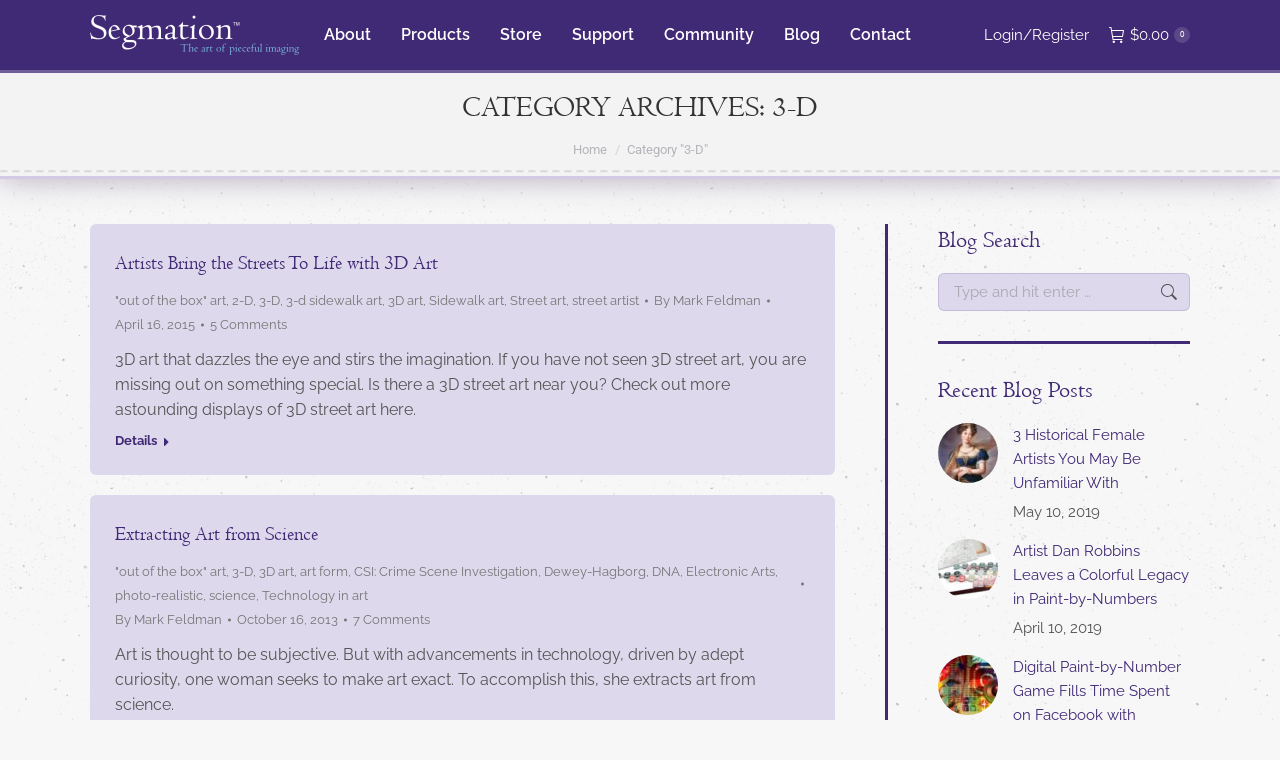

--- FILE ---
content_type: text/html; charset=UTF-8
request_url: https://www.segmation.com/blog-category/3-d
body_size: 39338
content:
<!DOCTYPE html> <!--[if !(IE 6) | !(IE 7) | !(IE 8)  ]><!--><html lang=en-US class=no-js> <!--<![endif]--><head><meta charset="UTF-8"><meta name="viewport" content="width=device-width, initial-scale=1, maximum-scale=1, user-scalable=0"><meta name="theme-color" content="#b298ed"><link rel=profile href=https://gmpg.org/xfn/11><meta name='robots' content='noindex, follow'><style>img:is([sizes="auto" i], [sizes^="auto," i]){contain-intrinsic-size:3000px 1500px}</style><title>3-D Archives - Segmation</title><meta property="og:locale" content="en_US"><meta property="og:type" content="article"><meta property="og:title" content="3-D Archives - Segmation"><meta property="og:url" content="https://www.segmation.com/blog-category/3-d"><meta property="og:site_name" content="Segmation"><meta name="twitter:card" content="summary_large_image"> <script type=application/ld+json class=yoast-schema-graph>{"@context":"https://schema.org","@graph":[{"@type":"CollectionPage","@id":"https://www.segmation.com/blog-category/3-d","url":"https://www.segmation.com/blog-category/3-d","name":"3-D Archives - Segmation","isPartOf":{"@id":"https://www.segmation.com/#website"},"breadcrumb":{"@id":"https://www.segmation.com/blog-category/3-d#breadcrumb"},"inLanguage":"en-US"},{"@type":"BreadcrumbList","@id":"https://www.segmation.com/blog-category/3-d#breadcrumb","itemListElement":[{"@type":"ListItem","position":1,"name":"Home","item":"https://www.segmation.com/"},{"@type":"ListItem","position":2,"name":"3-D"}]},{"@type":"WebSite","@id":"https://www.segmation.com/#website","url":"https://www.segmation.com/","name":"Segmation","description":"The Art of Pieceful Imaging","potentialAction":[{"@type":"SearchAction","target":{"@type":"EntryPoint","urlTemplate":"https://www.segmation.com/?s={search_term_string}"},"query-input":{"@type":"PropertyValueSpecification","valueRequired":true,"valueName":"search_term_string"}}],"inLanguage":"en-US"}]}</script> <link rel=dns-prefetch href=//maps.googleapis.com><link rel=dns-prefetch href=//fonts.googleapis.com><link rel=alternate type=application/rss+xml title="Segmation &raquo; Feed" href=https://www.segmation.com/feed><link rel=alternate type=application/rss+xml title="Segmation &raquo; Comments Feed" href=https://www.segmation.com/comments/feed><link rel=alternate type=application/rss+xml title="Segmation &raquo; 3-D Category Feed" href=https://www.segmation.com/blog-category/3-d/feed><link rel=stylesheet href=https://www.segmation.com/wp-content/cache/minify/a5ff7.css media=all><style id=wp-block-library-theme-inline-css>.wp-block-audio :where(figcaption){color:#555;font-size:13px;text-align:center}.is-dark-theme .wp-block-audio :where(figcaption){color:#ffffffa6}.wp-block-audio{margin:0 0 1em}.wp-block-code{border:1px solid #ccc;border-radius:4px;font-family:Menlo,Consolas,monaco,monospace;padding:.8em 1em}.wp-block-embed :where(figcaption){color:#555;font-size:13px;text-align:center}.is-dark-theme .wp-block-embed :where(figcaption){color:#ffffffa6}.wp-block-embed{margin:0 0 1em}.blocks-gallery-caption{color:#555;font-size:13px;text-align:center}.is-dark-theme .blocks-gallery-caption{color:#ffffffa6}:root :where(.wp-block-image figcaption){color:#555;font-size:13px;text-align:center}.is-dark-theme :root :where(.wp-block-image figcaption){color:#ffffffa6}.wp-block-image{margin:0 0 1em}.wp-block-pullquote{border-bottom:4px solid;border-top:4px solid;color:currentColor;margin-bottom:1.75em}.wp-block-pullquote cite,.wp-block-pullquote footer,.wp-block-pullquote__citation{color:currentColor;font-size:.8125em;font-style:normal;text-transform:uppercase}.wp-block-quote{border-left:.25em solid;margin:0 0 1.75em;padding-left:1em}.wp-block-quote cite,.wp-block-quote footer{color:currentColor;font-size:.8125em;font-style:normal;position:relative}.wp-block-quote:where(.has-text-align-right){border-left:none;border-right:.25em solid;padding-left:0;padding-right:1em}.wp-block-quote:where(.has-text-align-center){border:none;padding-left:0}.wp-block-quote.is-large,.wp-block-quote.is-style-large,.wp-block-quote:where(.is-style-plain){border:none}.wp-block-search .wp-block-search__label{font-weight:700}.wp-block-search__button{border:1px solid #ccc;padding:.375em .625em}:where(.wp-block-group.has-background){padding:1.25em 2.375em}.wp-block-separator.has-css-opacity{opacity:.4}.wp-block-separator{border:none;border-bottom:2px solid;margin-left:auto;margin-right:auto}.wp-block-separator.has-alpha-channel-opacity{opacity:1}.wp-block-separator:not(.is-style-wide):not(.is-style-dots){width:100px}.wp-block-separator.has-background:not(.is-style-dots){border-bottom:none;height:1px}.wp-block-separator.has-background:not(.is-style-wide):not(.is-style-dots){height:2px}.wp-block-table{margin:0 0 1em}.wp-block-table td,.wp-block-table th{word-break:normal}.wp-block-table :where(figcaption){color:#555;font-size:13px;text-align:center}.is-dark-theme .wp-block-table :where(figcaption){color:#ffffffa6}.wp-block-video :where(figcaption){color:#555;font-size:13px;text-align:center}.is-dark-theme .wp-block-video :where(figcaption){color:#ffffffa6}.wp-block-video{margin:0 0 1em}:root :where(.wp-block-template-part.has-background){margin-bottom:0;margin-top:0;padding:1.25em 2.375em}</style><style id=classic-theme-styles-inline-css>.wp-block-button__link{color:#fff;background-color:#32373c;border-radius:9999px;box-shadow:none;text-decoration:none;padding:calc(.667em + 2px) calc(1.333em + 2px);font-size:1.125em}.wp-block-file__button{background:#32373c;color:#fff;text-decoration:none}</style><style id=global-styles-inline-css>/*<![CDATA[*/:root{--wp--preset--aspect-ratio--square:1;--wp--preset--aspect-ratio--4-3:4/3;--wp--preset--aspect-ratio--3-4:3/4;--wp--preset--aspect-ratio--3-2:3/2;--wp--preset--aspect-ratio--2-3:2/3;--wp--preset--aspect-ratio--16-9:16/9;--wp--preset--aspect-ratio--9-16:9/16;--wp--preset--color--black:#000;--wp--preset--color--cyan-bluish-gray:#abb8c3;--wp--preset--color--white:#FFF;--wp--preset--color--pale-pink:#f78da7;--wp--preset--color--vivid-red:#cf2e2e;--wp--preset--color--luminous-vivid-orange:#ff6900;--wp--preset--color--luminous-vivid-amber:#fcb900;--wp--preset--color--light-green-cyan:#7bdcb5;--wp--preset--color--vivid-green-cyan:#00d084;--wp--preset--color--pale-cyan-blue:#8ed1fc;--wp--preset--color--vivid-cyan-blue:#0693e3;--wp--preset--color--vivid-purple:#9b51e0;--wp--preset--color--accent:#b298ed;--wp--preset--color--dark-gray:#111;--wp--preset--color--light-gray:#767676;--wp--preset--gradient--vivid-cyan-blue-to-vivid-purple:linear-gradient(135deg,rgba(6,147,227,1) 0%,rgb(155,81,224) 100%);--wp--preset--gradient--light-green-cyan-to-vivid-green-cyan:linear-gradient(135deg,rgb(122,220,180) 0%,rgb(0,208,130) 100%);--wp--preset--gradient--luminous-vivid-amber-to-luminous-vivid-orange:linear-gradient(135deg,rgba(252,185,0,1) 0%,rgba(255,105,0,1) 100%);--wp--preset--gradient--luminous-vivid-orange-to-vivid-red:linear-gradient(135deg,rgba(255,105,0,1) 0%,rgb(207,46,46) 100%);--wp--preset--gradient--very-light-gray-to-cyan-bluish-gray:linear-gradient(135deg,rgb(238,238,238) 0%,rgb(169,184,195) 100%);--wp--preset--gradient--cool-to-warm-spectrum:linear-gradient(135deg,rgb(74,234,220) 0%,rgb(151,120,209) 20%,rgb(207,42,186) 40%,rgb(238,44,130) 60%,rgb(251,105,98) 80%,rgb(254,248,76) 100%);--wp--preset--gradient--blush-light-purple:linear-gradient(135deg,rgb(255,206,236) 0%,rgb(152,150,240) 100%);--wp--preset--gradient--blush-bordeaux:linear-gradient(135deg,rgb(254,205,165) 0%,rgb(254,45,45) 50%,rgb(107,0,62) 100%);--wp--preset--gradient--luminous-dusk:linear-gradient(135deg,rgb(255,203,112) 0%,rgb(199,81,192) 50%,rgb(65,88,208) 100%);--wp--preset--gradient--pale-ocean:linear-gradient(135deg,rgb(255,245,203) 0%,rgb(182,227,212) 50%,rgb(51,167,181) 100%);--wp--preset--gradient--electric-grass:linear-gradient(135deg,rgb(202,248,128) 0%,rgb(113,206,126) 100%);--wp--preset--gradient--midnight:linear-gradient(135deg,rgb(2,3,129) 0%,rgb(40,116,252) 100%);--wp--preset--font-size--small:13px;--wp--preset--font-size--medium:20px;--wp--preset--font-size--large:36px;--wp--preset--font-size--x-large:42px;--wp--preset--font-family--inter:"Inter", sans-serif;--wp--preset--font-family--cardo:Cardo;--wp--preset--spacing--20:0.44rem;--wp--preset--spacing--30:0.67rem;--wp--preset--spacing--40:1rem;--wp--preset--spacing--50:1.5rem;--wp--preset--spacing--60:2.25rem;--wp--preset--spacing--70:3.38rem;--wp--preset--spacing--80:5.06rem;--wp--preset--shadow--natural:6px 6px 9px rgba(0, 0, 0, 0.2);--wp--preset--shadow--deep:12px 12px 50px rgba(0, 0, 0, 0.4);--wp--preset--shadow--sharp:6px 6px 0px rgba(0, 0, 0, 0.2);--wp--preset--shadow--outlined:6px 6px 0px -3px rgba(255, 255, 255, 1), 6px 6px rgba(0, 0, 0, 1);--wp--preset--shadow--crisp:6px 6px 0px rgba(0, 0, 0, 1)}:where(.is-layout-flex){gap:0.5em}:where(.is-layout-grid){gap:0.5em}body .is-layout-flex{display:flex}.is-layout-flex{flex-wrap:wrap;align-items:center}.is-layout-flex>:is(*,div){margin:0}body .is-layout-grid{display:grid}.is-layout-grid>:is(*,div){margin:0}:where(.wp-block-columns.is-layout-flex){gap:2em}:where(.wp-block-columns.is-layout-grid){gap:2em}:where(.wp-block-post-template.is-layout-flex){gap:1.25em}:where(.wp-block-post-template.is-layout-grid){gap:1.25em}.has-black-color{color:var(--wp--preset--color--black) !important}.has-cyan-bluish-gray-color{color:var(--wp--preset--color--cyan-bluish-gray) !important}.has-white-color{color:var(--wp--preset--color--white) !important}.has-pale-pink-color{color:var(--wp--preset--color--pale-pink) !important}.has-vivid-red-color{color:var(--wp--preset--color--vivid-red) !important}.has-luminous-vivid-orange-color{color:var(--wp--preset--color--luminous-vivid-orange) !important}.has-luminous-vivid-amber-color{color:var(--wp--preset--color--luminous-vivid-amber) !important}.has-light-green-cyan-color{color:var(--wp--preset--color--light-green-cyan) !important}.has-vivid-green-cyan-color{color:var(--wp--preset--color--vivid-green-cyan) !important}.has-pale-cyan-blue-color{color:var(--wp--preset--color--pale-cyan-blue) !important}.has-vivid-cyan-blue-color{color:var(--wp--preset--color--vivid-cyan-blue) !important}.has-vivid-purple-color{color:var(--wp--preset--color--vivid-purple) !important}.has-black-background-color{background-color:var(--wp--preset--color--black) !important}.has-cyan-bluish-gray-background-color{background-color:var(--wp--preset--color--cyan-bluish-gray) !important}.has-white-background-color{background-color:var(--wp--preset--color--white) !important}.has-pale-pink-background-color{background-color:var(--wp--preset--color--pale-pink) !important}.has-vivid-red-background-color{background-color:var(--wp--preset--color--vivid-red) !important}.has-luminous-vivid-orange-background-color{background-color:var(--wp--preset--color--luminous-vivid-orange) !important}.has-luminous-vivid-amber-background-color{background-color:var(--wp--preset--color--luminous-vivid-amber) !important}.has-light-green-cyan-background-color{background-color:var(--wp--preset--color--light-green-cyan) !important}.has-vivid-green-cyan-background-color{background-color:var(--wp--preset--color--vivid-green-cyan) !important}.has-pale-cyan-blue-background-color{background-color:var(--wp--preset--color--pale-cyan-blue) !important}.has-vivid-cyan-blue-background-color{background-color:var(--wp--preset--color--vivid-cyan-blue) !important}.has-vivid-purple-background-color{background-color:var(--wp--preset--color--vivid-purple) !important}.has-black-border-color{border-color:var(--wp--preset--color--black) !important}.has-cyan-bluish-gray-border-color{border-color:var(--wp--preset--color--cyan-bluish-gray) !important}.has-white-border-color{border-color:var(--wp--preset--color--white) !important}.has-pale-pink-border-color{border-color:var(--wp--preset--color--pale-pink) !important}.has-vivid-red-border-color{border-color:var(--wp--preset--color--vivid-red) !important}.has-luminous-vivid-orange-border-color{border-color:var(--wp--preset--color--luminous-vivid-orange) !important}.has-luminous-vivid-amber-border-color{border-color:var(--wp--preset--color--luminous-vivid-amber) !important}.has-light-green-cyan-border-color{border-color:var(--wp--preset--color--light-green-cyan) !important}.has-vivid-green-cyan-border-color{border-color:var(--wp--preset--color--vivid-green-cyan) !important}.has-pale-cyan-blue-border-color{border-color:var(--wp--preset--color--pale-cyan-blue) !important}.has-vivid-cyan-blue-border-color{border-color:var(--wp--preset--color--vivid-cyan-blue) !important}.has-vivid-purple-border-color{border-color:var(--wp--preset--color--vivid-purple) !important}.has-vivid-cyan-blue-to-vivid-purple-gradient-background{background:var(--wp--preset--gradient--vivid-cyan-blue-to-vivid-purple) !important}.has-light-green-cyan-to-vivid-green-cyan-gradient-background{background:var(--wp--preset--gradient--light-green-cyan-to-vivid-green-cyan) !important}.has-luminous-vivid-amber-to-luminous-vivid-orange-gradient-background{background:var(--wp--preset--gradient--luminous-vivid-amber-to-luminous-vivid-orange) !important}.has-luminous-vivid-orange-to-vivid-red-gradient-background{background:var(--wp--preset--gradient--luminous-vivid-orange-to-vivid-red) !important}.has-very-light-gray-to-cyan-bluish-gray-gradient-background{background:var(--wp--preset--gradient--very-light-gray-to-cyan-bluish-gray) !important}.has-cool-to-warm-spectrum-gradient-background{background:var(--wp--preset--gradient--cool-to-warm-spectrum) !important}.has-blush-light-purple-gradient-background{background:var(--wp--preset--gradient--blush-light-purple) !important}.has-blush-bordeaux-gradient-background{background:var(--wp--preset--gradient--blush-bordeaux) !important}.has-luminous-dusk-gradient-background{background:var(--wp--preset--gradient--luminous-dusk) !important}.has-pale-ocean-gradient-background{background:var(--wp--preset--gradient--pale-ocean) !important}.has-electric-grass-gradient-background{background:var(--wp--preset--gradient--electric-grass) !important}.has-midnight-gradient-background{background:var(--wp--preset--gradient--midnight) !important}.has-small-font-size{font-size:var(--wp--preset--font-size--small) !important}.has-medium-font-size{font-size:var(--wp--preset--font-size--medium) !important}.has-large-font-size{font-size:var(--wp--preset--font-size--large) !important}.has-x-large-font-size{font-size:var(--wp--preset--font-size--x-large) !important}:where(.wp-block-post-template.is-layout-flex){gap:1.25em}:where(.wp-block-post-template.is-layout-grid){gap:1.25em}:where(.wp-block-columns.is-layout-flex){gap:2em}:where(.wp-block-columns.is-layout-grid){gap:2em}:root :where(.wp-block-pullquote){font-size:1.5em;line-height:1.6}/*]]>*/</style><link rel=stylesheet href=https://www.segmation.com/wp-content/cache/minify/4c431.css media=all><style id=woocommerce-inline-inline-css>.woocommerce form .form-row .required{visibility:visible}</style><link rel=stylesheet href=https://www.segmation.com/wp-content/cache/minify/299f1.css media=all> <script src=https://www.segmation.com/wp-content/cache/minify/a09a1.js></script> <script id=wc-add-to-cart-js-extra>var wc_add_to_cart_params={"ajax_url":"\/wp-admin\/admin-ajax.php","wc_ajax_url":"\/?wc-ajax=%%endpoint%%","i18n_view_cart":"View cart","cart_url":"https:\/\/www.segmation.com\/cart","is_cart":"","cart_redirect_after_add":"yes"};</script> <script src=https://www.segmation.com/wp-content/cache/minify/fc9b6.js></script> <script id=woocommerce-js-extra>var woocommerce_params={"ajax_url":"\/wp-admin\/admin-ajax.php","wc_ajax_url":"\/?wc-ajax=%%endpoint%%"};</script> <script defer src=https://www.segmation.com/wp-content/cache/minify/5128b.js></script> <script src=https://www.segmation.com/wp-content/cache/minify/13cf0.js></script> <script id=dt-above-fold-js-extra>var dtLocal={"themeUrl":"https:\/\/www.segmation.com\/wp-content\/themes\/dt-the7","passText":"To view this protected post, enter the password below:","moreButtonText":{"loading":"Loading...","loadMore":"Load more"},"postID":"5866","ajaxurl":"https:\/\/www.segmation.com\/wp-admin\/admin-ajax.php","REST":{"baseUrl":"https:\/\/www.segmation.com\/wp-json\/the7\/v1","endpoints":{"sendMail":"\/send-mail"}},"contactMessages":{"required":"One or more fields have an error. Please check and try again.","terms":"Please accept the privacy policy.","fillTheCaptchaError":"Please, fill the captcha."},"captchaSiteKey":"","ajaxNonce":"fc224ee66c","pageData":{"type":"archive","template":"blog","layout":"list"},"themeSettings":{"smoothScroll":"on","lazyLoading":false,"desktopHeader":{"height":70},"ToggleCaptionEnabled":"disabled","ToggleCaption":"Navigation","floatingHeader":{"showAfter":70,"showMenu":true,"height":70,"logo":{"showLogo":true,"html":"<img class=\" preload-me\" src=\"https:\/\/www.segmation.com\/wp-content\/uploads\/logo-segmation-small-transparent-white.png\" srcset=\"https:\/\/www.segmation.com\/wp-content\/uploads\/logo-segmation-small-transparent-white.png 209w\" width=\"209\" height=\"40\"   sizes=\"209px\" alt=\"Segmation\" \/>","url":"https:\/\/www.segmation.com\/"}},"topLine":{"floatingTopLine":{"logo":{"showLogo":false,"html":""}}},"mobileHeader":{"firstSwitchPoint":1050,"secondSwitchPoint":778,"firstSwitchPointHeight":80,"secondSwitchPointHeight":60,"mobileToggleCaptionEnabled":"disabled","mobileToggleCaption":"Menu"},"stickyMobileHeaderFirstSwitch":{"logo":{"html":"<img class=\" preload-me\" src=\"https:\/\/www.segmation.com\/wp-content\/uploads\/logo-segmation-small-transparent-white.png\" srcset=\"https:\/\/www.segmation.com\/wp-content\/uploads\/logo-segmation-small-transparent-white.png 209w\" width=\"209\" height=\"40\"   sizes=\"209px\" alt=\"Segmation\" \/>"}},"stickyMobileHeaderSecondSwitch":{"logo":{"html":"<img class=\" preload-me\" src=\"https:\/\/www.segmation.com\/wp-content\/uploads\/logo-segmation-small-transparent-white.png\" srcset=\"https:\/\/www.segmation.com\/wp-content\/uploads\/logo-segmation-small-transparent-white.png 209w\" width=\"209\" height=\"40\"   sizes=\"209px\" alt=\"Segmation\" \/>"}},"sidebar":{"switchPoint":990},"boxedWidth":"1340px"},"VCMobileScreenWidth":"768","wcCartFragmentHash":"e3e79a5a3233ac94ff6254155befcac2"};var dtShare={"shareButtonText":{"facebook":"Share on Facebook","twitter":"Share on X","pinterest":"Pin it","linkedin":"Share on Linkedin","whatsapp":"Share on Whatsapp"},"overlayOpacity":"85"};</script> <script src=https://www.segmation.com/wp-content/cache/minify/d44f5.js></script> <script src=https://maps.googleapis.com/maps/api/js id=ultimate-vc-addons-googleapis-js></script> <script src=https://www.segmation.com/wp-content/cache/minify/a43b2.js></script> <script></script><link rel=https://api.w.org/ href=https://www.segmation.com/wp-json/ ><link rel=alternate title=JSON type=application/json href=https://www.segmation.com/wp-json/wp/v2/categories/11><link rel=EditURI type=application/rsd+xml title=RSD href=https://www.segmation.com/xmlrpc.php?rsd> <script>(function(url){if(/(?:Chrome\/26\.0\.1410\.63 Safari\/537\.31|WordfenceTestMonBot)/.test(navigator.userAgent)){return;}
var addEvent=function(evt,handler){if(window.addEventListener){document.addEventListener(evt,handler,false);}else if(window.attachEvent){document.attachEvent('on'+evt,handler);}};var removeEvent=function(evt,handler){if(window.removeEventListener){document.removeEventListener(evt,handler,false);}else if(window.detachEvent){document.detachEvent('on'+evt,handler);}};var evts='contextmenu dblclick drag dragend dragenter dragleave dragover dragstart drop keydown keypress keyup mousedown mousemove mouseout mouseover mouseup mousewheel scroll'.split(' ');var logHuman=function(){if(window.wfLogHumanRan){return;}
window.wfLogHumanRan=true;var wfscr=document.createElement('script');wfscr.type='text/javascript';wfscr.async=true;wfscr.src=url+'&r='+Math.random();(document.getElementsByTagName('head')[0]||document.getElementsByTagName('body')[0]).appendChild(wfscr);for(var i=0;i<evts.length;i++){removeEvent(evts[i],logHuman);}};for(var i=0;i<evts.length;i++){addEvent(evts[i],logHuman);}})('//www.segmation.com/?wordfence_lh=1&hid=624DBE05E6B1BBBED777EB1130BE4EEF');</script> <noscript><style>.woocommerce-product-gallery{opacity:1 !important}</style></noscript><meta name="generator" content="Powered by WPBakery Page Builder - drag and drop page builder for WordPress."><style class=wp-fonts-local>@font-face{font-family:Inter;font-style:normal;font-weight:300 900;font-display:fallback;src:url('https://www.segmation.com/wp-content/plugins/woocommerce/assets/fonts/Inter-VariableFont_slnt,wght.woff2') format('woff2');font-stretch:normal}@font-face{font-family:Cardo;font-style:normal;font-weight:400;font-display:fallback;src:url('https://www.segmation.com/wp-content/plugins/woocommerce/assets/fonts/cardo_normal_400.woff2') format('woff2')}</style><link rel=icon href=https://www.segmation.com/wp-content/uploads/favicon.ico sizes=32x32><link rel=icon href=https://www.segmation.com/wp-content/uploads/favicon.ico sizes=192x192><link rel=apple-touch-icon href=https://www.segmation.com/wp-content/uploads/favicon.ico><meta name="msapplication-TileImage" content="https://www.segmation.com/wp-content/uploads/favicon.ico">  <script>var analyticsFileTypes=[];var analyticsSnippet='disabled';var analyticsEventTracking='enabled';</script> <script>(function(i,s,o,g,r,a,m){i['GoogleAnalyticsObject']=r;i[r]=i[r]||function(){(i[r].q=i[r].q||[]).push(arguments)},i[r].l=1*new Date();a=s.createElement(o),m=s.getElementsByTagName(o)[0];a.async=1;a.src=g;m.parentNode.insertBefore(a,m)})(window,document,'script','//www.google-analytics.com/analytics.js','ga');ga('create','UA-XXXXXXXX-X','auto');ga('send','pageview');</script> <noscript><style>.wpb_animate_when_almost_visible{opacity:1}</style></noscript><script id=mcjs>!function(c,h,i,m,p){m=c.createElement(h),p=c.getElementsByTagName(h)[0],m.async=1,m.src=i,p.parentNode.insertBefore(m,p)}(document,"script","https://chimpstatic.com/mcjs-connected/js/users/d66f598eb86bed24c18b929b9/a71434fe0a82ba46323afb190.js");</script></head><body id=the7-body class="archive category category-3-d category-11 wp-embed-responsive theme-dt-the7 the7-core-ver-2.7.10 woocommerce-no-js blog layout-list dt-responsive-on right-mobile-menu-close-icon ouside-menu-close-icon mobile-hamburger-close-bg-enable mobile-hamburger-close-bg-hover-enable  fade-medium-mobile-menu-close-icon fade-medium-menu-close-icon srcset-enabled btn-flat custom-btn-color custom-btn-hover-color phantom-slide phantom-disable-decoration phantom-main-logo-on floating-mobile-menu-icon top-header first-switch-logo-left first-switch-menu-right second-switch-logo-left second-switch-menu-right layzr-loading-on popup-message-style the7-ver-12.1.1 dt-fa-compatibility wpb-js-composer js-comp-ver-8.0.1 vc_responsive"><div id=page > <a class="skip-link screen-reader-text" href=#content>Skip to content</a><div class="masthead inline-header left widgets shadow-mobile-header-decoration small-mobile-menu-icon dt-parent-menu-clickable show-sub-menu-on-hover"  role=banner><div class="top-bar line-content top-bar-empty top-bar-line-hide"><div class=top-bar-bg ></div><div class="mini-widgets left-widgets"></div><div class="mini-widgets right-widgets"></div></div><header class=header-bar><div class=branding><div id=site-title class=assistive-text>Segmation</div><div id=site-description class=assistive-text>The Art of Pieceful Imaging</div> <a class=same-logo href=https://www.segmation.com/ ><img class=" preload-me" src=https://www.segmation.com/wp-content/uploads/logo-segmation-small-transparent-white.png srcset="https://www.segmation.com/wp-content/uploads/logo-segmation-small-transparent-white.png 209w" width=209 height=40   sizes=209px alt=Segmation></a></div><ul id=primary-menu class="main-nav underline-decoration upwards-line outside-item-remove-margin"><li class="menu-item menu-item-type-post_type menu-item-object-page menu-item-has-children menu-item-8953 first has-children depth-0"><a href=https://www.segmation.com/about data-level=1><span class=menu-item-text><span class=menu-text>About</span></span></a><ul class="sub-nav hover-style-bg level-arrows-on"><li class="menu-item menu-item-type-post_type menu-item-object-page menu-item-9535 first depth-1"><a href=https://www.segmation.com/about/company-people data-level=2><span class=menu-item-text><span class=menu-text>Our People</span></span></a></li> <li class="menu-item menu-item-type-post_type menu-item-object-page menu-item-9533 depth-1"><a href=https://www.segmation.com/about/company-technology data-level=2><span class=menu-item-text><span class=menu-text>Segmation Technology</span></span></a></li> <li class="menu-item menu-item-type-post_type menu-item-object-page menu-item-9541 depth-1"><a href=https://www.segmation.com/about/company-reviews data-level=2><span class=menu-item-text><span class=menu-text>Reviews and Feedback</span></span></a></li></ul></li> <li class="menu-item menu-item-type-post_type menu-item-object-page menu-item-8932 depth-0"><a href=https://www.segmation.com/products data-level=1><span class=menu-item-text><span class=menu-text>Products</span></span></a></li> <li class="menu-item menu-item-type-post_type menu-item-object-page menu-item-8975 depth-0"><a href=https://www.segmation.com/store data-level=1><span class=menu-item-text><span class=menu-text>Store</span></span></a></li> <li class="menu-item menu-item-type-post_type menu-item-object-page menu-item-8956 depth-0"><a href=https://www.segmation.com/support data-level=1><span class=menu-item-text><span class=menu-text>Support</span></span></a></li> <li class="menu-item menu-item-type-post_type menu-item-object-page menu-item-8955 depth-0"><a href=https://www.segmation.com/community data-level=1><span class=menu-item-text><span class=menu-text>Community</span></span></a></li> <li class="menu-item menu-item-type-post_type menu-item-object-page menu-item-8925 depth-0"><a href=https://www.segmation.com/blog data-level=1><span class=menu-item-text><span class=menu-text>Blog</span></span></a></li> <li class="menu-item menu-item-type-post_type menu-item-object-page menu-item-8954 last depth-0"><a href=https://www.segmation.com/contact data-level=1><span class=menu-item-text><span class=menu-text>Contact</span></span></a></li></ul><div class=mini-widgets><div class="mini-nav show-on-desktop in-menu-first-switch in-menu-second-switch list-type-menu list-type-menu-first-switch list-type-menu-second-switch"><ul id=top-menu><li class=menu-item><a href=https://www.segmation.com/my-account><i class="fa icon-login"></i><span class=menu-item-text><span class=menu-text>Login/Register</span></span></a></li></ul><div class=menu-select><span class=customSelect1><span class=customSelectInner><i class=" the7-mw-icon-dropdown-menu-bold"></i>My Account Menu</span></span></div></div><div class="show-on-desktop in-menu-first-switch in-menu-second-switch"><div class="wc-shopping-cart shopping-cart round-counter-style show-sub-cart" data-cart-hash=e3e79a5a3233ac94ff6254155befcac2><a class="wc-ico-cart round-counter-style show-sub-cart" href=https://www.segmation.com/cart><i class=the7-mw-icon-cart></i><span class="woocommerce-Price-amount amount"><bdi><span class=woocommerce-Price-currencySymbol>&#36;</span>0.00</bdi></span><span class="counter custom-bg">0</span></a><div class=shopping-cart-wrap><div class=shopping-cart-inner><p class="buttons top-position"> <a href=https://www.segmation.com/cart class="button view-cart">View Cart</a><a href=https://www.segmation.com/checkout class="button checkout">Checkout</a></p><ul class="cart_list product_list_widget empty"> <li>No products in the cart.</li></ul><div class=shopping-cart-bottom style="display: none"><p class=total> <strong>Subtotal:</strong> <span class="woocommerce-Price-amount amount"><bdi><span class=woocommerce-Price-currencySymbol>&#36;</span>0.00</bdi></span></p><p class=buttons> <a href=https://www.segmation.com/cart class="button view-cart">View Cart</a><a href=https://www.segmation.com/checkout class="button checkout">Checkout</a></p></div></div></div></div></div></div></header></div><div role=navigation aria-label="Main Menu" class="dt-mobile-header mobile-menu-show-divider"><div class=dt-close-mobile-menu-icon aria-label=Close role=button tabindex=0><div class=close-line-wrap><span class=close-line></span><span class=close-line></span><span class=close-line></span></div></div><ul id=mobile-menu class=mobile-main-nav> <li class="menu-item menu-item-type-post_type menu-item-object-page menu-item-home menu-item-11021 first depth-0"><a href=https://www.segmation.com/ data-level=1><span class=menu-item-text><span class=menu-text>Home</span></span></a></li> <li class="menu-item menu-item-type-post_type menu-item-object-page menu-item-has-children menu-item-11022 has-children depth-0"><a href=https://www.segmation.com/about data-level=1><span class=menu-item-text><span class=menu-text>About</span></span></a><ul class="sub-nav hover-style-bg level-arrows-on"><li class="menu-item menu-item-type-post_type menu-item-object-page menu-item-11023 first depth-1"><a href=https://www.segmation.com/about/company-people data-level=2><span class=menu-item-text><span class=menu-text>Our People</span></span></a></li> <li class="menu-item menu-item-type-post_type menu-item-object-page menu-item-11024 depth-1"><a href=https://www.segmation.com/about/company-reviews data-level=2><span class=menu-item-text><span class=menu-text>Reviews and Feedback</span></span></a></li> <li class="menu-item menu-item-type-post_type menu-item-object-page menu-item-11025 depth-1"><a href=https://www.segmation.com/about/company-technology data-level=2><span class=menu-item-text><span class=menu-text>Segmation Technology</span></span></a></li></ul></li> <li class="menu-item menu-item-type-post_type menu-item-object-page menu-item-11029 depth-0"><a href=https://www.segmation.com/products data-level=1><span class=menu-item-text><span class=menu-text>Products</span></span></a></li> <li class="menu-item menu-item-type-post_type menu-item-object-page menu-item-11030 depth-0"><a href=https://www.segmation.com/store data-level=1><span class=menu-item-text><span class=menu-text>Store</span></span></a></li> <li class="menu-item menu-item-type-post_type menu-item-object-page menu-item-11031 depth-0"><a href=https://www.segmation.com/support data-level=1><span class=menu-item-text><span class=menu-text>Support</span></span></a></li> <li class="menu-item menu-item-type-post_type menu-item-object-page menu-item-11026 depth-0"><a href=https://www.segmation.com/community data-level=1><span class=menu-item-text><span class=menu-text>Community</span></span></a></li> <li class="menu-item menu-item-type-post_type menu-item-object-page menu-item-11028 depth-0"><a href=https://www.segmation.com/blog data-level=1><span class=menu-item-text><span class=menu-text>Blog</span></span></a></li> <li class="menu-item menu-item-type-post_type menu-item-object-page menu-item-11027 last depth-0"><a href=https://www.segmation.com/contact data-level=1><span class=menu-item-text><span class=menu-text>Contact</span></span></a></li></ul><div class=mobile-mini-widgets-in-menu></div></div><div class="page-title title-center disabled-bg breadcrumbs-mobile-off page-title-responsive-enabled"><div class=wf-wrap><div class="page-title-head hgroup"><h1 >Category Archives: <span>3-D</span></h1></div><div class=page-title-breadcrumbs><div class=assistive-text>You are here:</div><ol class="breadcrumbs text-small" itemscope itemtype=https://schema.org/BreadcrumbList><li itemprop=itemListElement itemscope itemtype=https://schema.org/ListItem><a itemprop=item href=https://www.segmation.com/ title=Home><span itemprop=name>Home</span></a><meta itemprop="position" content="1"></li><li class=current itemprop=itemListElement itemscope itemtype=https://schema.org/ListItem><span itemprop=name>Category "3-D"</span><meta itemprop="position" content="2"></li></ol></div></div></div><div id=main class="sidebar-right sidebar-divider-vertical"><div class=main-gradient></div><div class=wf-wrap><div class=wf-container-main><div id=content class=content role=main><div class="wf-container loading-effect-fade-in bg-under-post description-under-image content-align-left" data-padding=20px data-cur-page=1 data-width=370px data-columns=1><article class="post project-odd no-img post-5866 type-post status-publish format-standard hentry category-out-of-the-box-art category-2-d category-3-d category-3-d-sidewalk-art category-3d-art category-sidewalk-art category-street-art category-street-artist tag-2d tag-3d-2 tag-3d-street-art tag-miami-florida tag-sidewalk-art-2 tag-street-art tag-street-artists tag-tehran-iran category-2 category-7 category-11 category-13 category-15 category-1691 category-1742 category-1743 bg-on description-off"><div class="blog-content wf-td" style="width: 50%;"><h3 class="entry-title"><a href=https://www.segmation.com/blog/artists-bring-the-streets-to-life-with-3d-art title="Artists Bring the Streets To Life with 3D Art" rel=bookmark>Artists Bring the Streets To Life with 3D Art</a></h3><div class=entry-meta><span class=category-link><a href=https://www.segmation.com/blog-category/out-of-the-box-art >"out of the box" art</a>, <a href=https://www.segmation.com/blog-category/2-d >2-D</a>, <a href=https://www.segmation.com/blog-category/3-d >3-D</a>, <a href=https://www.segmation.com/blog-category/3-d-sidewalk-art >3-d sidewalk art</a>, <a href=https://www.segmation.com/blog-category/3d-art >3D art</a>, <a href=https://www.segmation.com/blog-category/sidewalk-art >Sidewalk art</a>, <a href=https://www.segmation.com/blog-category/street-art >Street art</a>, <a href=https://www.segmation.com/blog-category/street-artist >street artist</a></span><a class="author vcard" href=https://www.segmation.com/author/mark-feldman title="View all posts by Mark Feldman" rel=author>By <span class=fn>Mark Feldman</span></a><a href=https://www.segmation.com/2015/04/16 title="7:50 am" class=data-link rel=bookmark><time class="entry-date updated" datetime=2015-04-16T07:50:58-07:00>April 16, 2015</time></a><a href=https://www.segmation.com/blog/artists-bring-the-streets-to-life-with-3d-art#comments class=comment-link >5 Comments</a></div><p>3D art that dazzles the eye and stirs the imagination. If you have not seen 3D street art, you are missing out on something special. Is there a 3D street art near you? Check out more astounding displays of 3D street art here.</p><a href=https://www.segmation.com/blog/artists-bring-the-streets-to-life-with-3d-art class="details more-link" aria-label="Read more about Artists Bring the Streets To Life with 3D Art">Details</a></div></article><article class="post project-odd no-img post-4666 type-post status-publish format-standard hentry category-out-of-the-box-art category-3-d category-3d-art category-art-form category-csi-crime-scene-investigation category-dewey-hagborg category-dna-2 category-electronic-arts category-photo-realistic category-science category-technology-in-art tag-3-d-sculptures tag-art tag-dewey-hagborg tag-dna tag-electronic-arts tag-extracting-art tag-heather-dewey-hagborg tag-information-artist tag-photo-realistic tag-rensselaer-polytechnic-institute tag-stranger-visions category-2 category-11 category-15 category-147 category-559 category-592 category-614 category-686 category-1475 category-1655 category-1794 bg-on description-off"><div class="blog-content wf-td" style="width: 50%;"><h3 class="entry-title"><a href=https://www.segmation.com/blog/extracting-art-from-science title="Extracting Art from Science" rel=bookmark>Extracting Art from Science</a></h3><div class=entry-meta><span class=category-link><a href=https://www.segmation.com/blog-category/out-of-the-box-art >"out of the box" art</a>, <a href=https://www.segmation.com/blog-category/3-d >3-D</a>, <a href=https://www.segmation.com/blog-category/3d-art >3D art</a>, <a href=https://www.segmation.com/blog-category/art-form >art form</a>, <a href=https://www.segmation.com/blog-category/csi-crime-scene-investigation >CSI: Crime Scene Investigation</a>, <a href=https://www.segmation.com/blog-category/dewey-hagborg >Dewey-Hagborg</a>, <a href=https://www.segmation.com/blog-category/dna-2 >DNA</a>, <a href=https://www.segmation.com/blog-category/electronic-arts >Electronic Arts</a>, <a href=https://www.segmation.com/blog-category/photo-realistic >photo-realistic</a>, <a href=https://www.segmation.com/blog-category/science >science</a>, <a href=https://www.segmation.com/blog-category/technology-in-art >Technology in art</a></span><a class="author vcard" href=https://www.segmation.com/author/mark-feldman title="View all posts by Mark Feldman" rel=author>By <span class=fn>Mark Feldman</span></a><a href=https://www.segmation.com/2013/10/16 title="10:28 am" class=data-link rel=bookmark><time class="entry-date updated" datetime=2013-10-16T10:28:29-07:00>October 16, 2013</time></a><a href=https://www.segmation.com/blog/extracting-art-from-science#comments class=comment-link >7 Comments</a></div><p>Art is thought to be subjective. But with advancements in technology, driven by adept curiosity, one woman seeks to make art exact. To accomplish this, she extracts art from science.</p><p>Heather Dewey-Hagborg is working towards her PhD at Rensselaer Polytechnic Institute. The name of this university correctly suggests the concentration of her degree path: Electronic Arts. In the past she studied Information Arts and Interactive Telecommunications. Now, she puts this knowledge to good use with an original yet familiar concept.</p><a href=https://www.segmation.com/blog/extracting-art-from-science class="details more-link" aria-label="Read more about Extracting Art from Science">Details</a></div></article><article class="post project-odd no-img post-3725 type-post status-publish format-standard hentry category-out-of-the-box-art category-3-d category-art category-art-lovers category-crafts-2 category-creativity-in-children category-pattern-sets category-presidents-2 category-valentines category-valentines-day category-valentines-day-gifts tag-brain-teaser tag-brain-teasers tag-kid-crafts tag-love tag-love-art tag-mona-lisa tag-musicians tag-pattern tag-personal-computer tag-quilting tag-valentine-cards tag-valentine-patterns tag-valentine-quilts tag-valentines-day tag-work-of-art category-2 category-11 category-92 category-165 category-539 category-555 category-1449 category-1538 category-1893 category-1894 category-1895 bg-on description-off"><div class="blog-content wf-td" style="width: 50%;"><h3 class="entry-title"><a href=https://www.segmation.com/blog/be-my-valentine title="Be My Valentine" rel=bookmark>Be My Valentine</a></h3><div class=entry-meta><span class=category-link><a href=https://www.segmation.com/blog-category/out-of-the-box-art >"out of the box" art</a>, <a href=https://www.segmation.com/blog-category/3-d >3-D</a>, <a href=https://www.segmation.com/blog-category/art >Art</a>, <a href=https://www.segmation.com/blog-category/art-lovers >art lovers</a>, <a href=https://www.segmation.com/blog-category/crafts-2 >crafts</a>, <a href=https://www.segmation.com/blog-category/creativity-in-children >Creativity in Children</a>, <a href=https://www.segmation.com/blog-category/pattern-sets >pattern sets</a>, <a href=https://www.segmation.com/blog-category/presidents-2 >Presidents</a>, <a href=https://www.segmation.com/blog-category/valentines >Valentine's</a>, <a href=https://www.segmation.com/blog-category/valentines-day >Valentine's Day</a>, <a href=https://www.segmation.com/blog-category/valentines-day-gifts >Valentines Day gifts</a></span><a class="author vcard" href=https://www.segmation.com/author/mark-feldman title="View all posts by Mark Feldman" rel=author>By <span class=fn>Mark Feldman</span></a><a href=https://www.segmation.com/2013/02/11 title="8:44 am" class=data-link rel=bookmark><time class="entry-date updated" datetime=2013-02-11T08:44:49-07:00>February 11, 2013</time></a><a href=https://www.segmation.com/blog/be-my-valentine#respond class=comment-link >Leave a comment</a></div><p>Valentine’s Day is celebrated around the world on February 14th. It’s a magical day where lovers express their love for one another in many traditional and untraditional ways. In today’s time, candy, chocolates, flowers, and heart filled cards are usually given as gifts in many cultures around the globe. Segmation’s SegPlay PC Valentine themed patterns includes many illustrated graphics of the holiday including roses, candy, cupids with arrows, dragons and puppies in love, and couples in love. Happy Valentine’s Day to all!</p><a href=https://www.segmation.com/blog/be-my-valentine class="details more-link" aria-label="Read more about Be My Valentine">Details</a></div></article><article class="post project-odd post-2705 type-post status-publish format-standard has-post-thumbnail hentry category-3-d category-absract-expressionists category-color-field-painting-2 category-european category-french category-mark-rothko category-rothko tag-abstract tag-art tag-art-appreciation tag-art-blog tag-artist tag-artists tag-artwork tag-blog tag-colorful-2 tag-colors tag-mark-rothko tag-paint tag-paint-by-number-online tag-paint-by-numbers-online tag-painting tag-paintings-2 tag-palette tag-psychology tag-psychology-of-color tag-rothko tag-segmation tag-the-art-of-color tag-united-states tag-wordpress tag-work category-11 category-20 category-484 category-709 category-826 category-1230 category-1624 bg-on description-off"><div class="blog-media wf-td" style="width: 50%;"><a href=https://www.segmation.com/blog/do-colors-change-what-is-beautiful class="rollover alignleft layzr-bg" ><img class="preload-me lazy-load aspect" src=data:image/svg+xml,%3Csvg%20xmlns%3D&#39;http%3A%2F%2Fwww.w3.org%2F2000%2Fsvg&#39;%20viewBox%3D&#39;0%200%20801%201036&#39;%2F%3E data-src=https://www.segmation.com/wp-content/uploads/rothko.jpg data-srcset="https://www.segmation.com/wp-content/uploads/rothko.jpg 801w" loading=eager style="--ratio: 801 / 1036" sizes="(max-width: 801px) 100vw, 801px" alt title=Rothko width=801 height=1036></a></div><div class="blog-content wf-td" style="width: 50%;"><h3 class="entry-title"><a href=https://www.segmation.com/blog/do-colors-change-what-is-beautiful title="Do Colors Change What is Beautiful" rel=bookmark>Do Colors Change What is Beautiful</a></h3><div class=entry-meta><span class=category-link><a href=https://www.segmation.com/blog-category/3-d >3-D</a>, <a href=https://www.segmation.com/blog-category/absract-expressionists >Absract Expressionists</a>, <a href=https://www.segmation.com/blog-category/color-field-painting-2 >color-field painting</a>, <a href=https://www.segmation.com/blog-category/european >European</a>, <a href=https://www.segmation.com/blog-category/french >French</a>, <a href=https://www.segmation.com/blog-category/mark-rothko >Mark Rothko</a>, <a href=https://www.segmation.com/blog-category/rothko >Rothko</a></span><a class="author vcard" href=https://www.segmation.com/author/mark-feldman title="View all posts by Mark Feldman" rel=author>By <span class=fn>Mark Feldman</span></a><a href=https://www.segmation.com/2012/07/01 title="7:57 am" class=data-link rel=bookmark><time class="entry-date updated" datetime=2012-07-01T07:57:12-07:00>July 1, 2012</time></a><a href=https://www.segmation.com/blog/do-colors-change-what-is-beautiful#comments class=comment-link >1 Comment</a></div><p>What is beautiful? The term is a bit subjective, don’t you think? After all, isn&#8217;t beauty in the eye of the beholder?</p><p>It most certainly is, but one undeniable quality about color is its ability to make all things beautiful!</p><a href=https://www.segmation.com/blog/do-colors-change-what-is-beautiful class="details more-link" aria-label="Read more about Do Colors Change What is Beautiful">Details</a></div></article><article class="post project-odd no-img post-2629 type-post status-publish format-standard hentry category-6 category-3-d category-art category-art-appreciation category-art-medium category-chicago-2 category-chicago-cultural-center category-exploring category-french category-jackson-park category-paint-by-number-2 category-sculpture category-segmation tag-art tag-benjamin-ferguson tag-bowman tag-bowman-spearman tag-chicago tag-chicagos tag-chicagos-sculptures tag-created tag-daniel-chester-french tag-exploring tag-fountain-of-time tag-fountain-time tag-french tag-john-storrs tag-pablo-picasso tag-park tag-picasso tag-sculpture tag-sculpture-art tag-sculpture-created tag-sculptures tag-segmation tag-statue-republic tag-united-states category-11 category-92 category-115 category-168 category-401 category-402 category-723 category-826 category-1079 category-1414 category-1661 category-1668 bg-on description-off"><div class="blog-content wf-td" style="width: 50%;"><h3 class="entry-title"><a href=https://www.segmation.com/blog/paint-by-number-exploring-chicagos-sculptures title="Exploring Chicago’s Sculptures" rel=bookmark>Exploring Chicago’s Sculptures</a></h3><div class=entry-meta><span class=category-link><a href=https://www.segmation.com/blog-category/1918 >1918</a>, <a href=https://www.segmation.com/blog-category/3-d >3-D</a>, <a href=https://www.segmation.com/blog-category/art >Art</a>, <a href=https://www.segmation.com/blog-category/art-appreciation >Art Appreciation</a>, <a href=https://www.segmation.com/blog-category/art-medium >Art medium</a>, <a href=https://www.segmation.com/blog-category/chicago-2 >Chicago</a>, <a href=https://www.segmation.com/blog-category/chicago-cultural-center >Chicago Cultural Center</a>, <a href=https://www.segmation.com/blog-category/exploring >Exploring</a>, <a href=https://www.segmation.com/blog-category/french >French</a>, <a href=https://www.segmation.com/blog-category/jackson-park >Jackson Park</a>, <a href=https://www.segmation.com/blog-category/paint-by-number-2 >paint by number</a>, <a href=https://www.segmation.com/blog-category/sculpture >sculpture</a>, <a href=https://www.segmation.com/blog-category/segmation >Segmation</a></span><a class="author vcard" href=https://www.segmation.com/author/mark-feldman title="View all posts by Mark Feldman" rel=author>By <span class=fn>Mark Feldman</span></a><a href=https://www.segmation.com/2012/06/20 title="5:39 am" class=data-link rel=bookmark><time class="entry-date updated" datetime=2012-06-20T05:39:07-07:00>June 20, 2012</time></a><a href=https://www.segmation.com/blog/paint-by-number-exploring-chicagos-sculptures#respond class=comment-link >Leave a comment</a></div><p>Many people would agree that sculptures have the perfect combination of beauty, balance, stateliness, and solidity. Rich in art and culture, Chicago has one of the most impressive arrays of sculptures of any location on earth.</p><a href=https://www.segmation.com/blog/paint-by-number-exploring-chicagos-sculptures class="details more-link" aria-label="Read more about Exploring Chicago’s Sculptures">Details</a></div></article><article class="post project-odd post-2173 type-post status-publish format-standard has-post-thumbnail hentry category-3-d category-art category-colors category-creator-of-your-art category-hearts category-kid-art category-patterns-2 category-segmation tag-art tag-artist tag-artistic tag-candy tag-candy-art tag-create tag-food tag-hannah-mendelsohn tag-juneau-alaska tag-mms tag-needlework tag-pattern tag-shopping category-11 category-92 category-505 category-556 category-952 category-1138 category-1450 category-1668 bg-on description-off"><div class="blog-media wf-td" style="width: 50%;"><a href=https://www.segmation.com/blog/paint-by-number-candy-art class="rollover alignleft layzr-bg" ><img class="preload-me lazy-load aspect" src=data:image/svg+xml,%3Csvg%20xmlns%3D&#39;http%3A%2F%2Fwww.w3.org%2F2000%2Fsvg&#39;%20viewBox%3D&#39;0%200%20313%20413&#39;%2F%3E data-src=https://www.segmation.com/wp-content/uploads/candy-centerpiece.jpg data-srcset="https://www.segmation.com/wp-content/uploads/candy-centerpiece.jpg 313w" loading=eager style="--ratio: 313 / 413" sizes="(max-width: 313px) 100vw, 313px" alt title="Candy Centerpiece" width=313 height=413></a></div><div class="blog-content wf-td" style="width: 50%;"><h3 class="entry-title"><a href=https://www.segmation.com/blog/paint-by-number-candy-art title="Candy Art: We Don’t all Have to be Artists to Create Art!" rel=bookmark>Candy Art: We Don’t all Have to be Artists to Create Art!</a></h3><div class=entry-meta><span class=category-link><a href=https://www.segmation.com/blog-category/3-d >3-D</a>, <a href=https://www.segmation.com/blog-category/art >Art</a>, <a href=https://www.segmation.com/blog-category/colors >colors</a>, <a href=https://www.segmation.com/blog-category/creator-of-your-art >creator of your art</a>, <a href=https://www.segmation.com/blog-category/hearts >Hearts</a>, <a href=https://www.segmation.com/blog-category/kid-art >Kid Art</a>, <a href=https://www.segmation.com/blog-category/patterns-2 >Patterns</a>, <a href=https://www.segmation.com/blog-category/segmation >Segmation</a></span><a class="author vcard" href=https://www.segmation.com/author/mark-feldman title="View all posts by Mark Feldman" rel=author>By <span class=fn>Mark Feldman</span></a><a href=https://www.segmation.com/2012/04/10 title="6:24 am" class=data-link rel=bookmark><time class="entry-date updated" datetime=2012-04-10T06:24:26-07:00>April 10, 2012</time></a><a href=https://www.segmation.com/blog/paint-by-number-candy-art#comments class=comment-link >1 Comment</a></div><p>Hannah Mendelsohn from Juneau, Alaska doesn’t necessarily consider herself an artist. She uses something you might have in your kitchen cabinet right this moment: M&amp;Ms!</p><a href=https://www.segmation.com/blog/paint-by-number-candy-art class="details more-link" aria-label="Read more about Candy Art: We Don’t all Have to be Artists to Create Art!">Details</a></div></article><article class="post project-odd no-img post-2277 type-post status-publish format-standard hentry category-3-d category-art category-wildflower category-wildflowers tag-brain-teaser tag-color-by-number tag-patterns tag-segmation category-11 category-92 category-1947 category-1948 bg-on description-off"><div class="blog-content wf-td" style="width: 50%;"><h3 class="entry-title"><a href=https://www.segmation.com/blog/amazing-wildflower title="Amazing Wildflower" rel=bookmark>Amazing Wildflower</a></h3><div class=entry-meta><span class=category-link><a href=https://www.segmation.com/blog-category/3-d >3-D</a>, <a href=https://www.segmation.com/blog-category/art >Art</a>, <a href=https://www.segmation.com/blog-category/wildflower >Wildflower</a>, <a href=https://www.segmation.com/blog-category/wildflowers >Wildflowers</a></span><a class="author vcard" href=https://www.segmation.com/author/mark-feldman title="View all posts by Mark Feldman" rel=author>By <span class=fn>Mark Feldman</span></a><a href=https://www.segmation.com/2012/03/25 title="9:13 am" class=data-link rel=bookmark><time class="entry-date updated" datetime=2012-03-25T09:13:58-07:00>March 25, 2012</time></a><a href=https://www.segmation.com/blog/amazing-wildflower#comments class=comment-link >1 Comment</a></div><p>A wildflower is a flower that grows in the wild as opposed to being seeded or planted. The term is not an exact classification and better ones might be native species, invasive species, imported, or naturalized. In many stores you can actually buy &#8220;wildflower&#8221; seeds which don&#8217;t refer to a particular plant. Never-the-less you can&hellip;</p><a href=https://www.segmation.com/blog/amazing-wildflower class="details more-link" aria-label="Read more about Amazing Wildflower">Details</a></div></article><article class="post project-odd no-img post-1820 type-post status-publish format-standard hentry category-3-d category-artist-studio category-artwork category-sculpture category-segmation category-uncategorized tag-art tag-glass tag-glass-art tag-glass-blowing tag-glassblowing tag-molten-glass tag-roman-empire tag-sculpture tag-shaping-glass tag-studio-glass tag-toledo-museum-of-art category-11 category-212 category-240 category-1661 category-1668 category-1 bg-on description-off"><div class="blog-content wf-td" style="width: 50%;"><h3 class="entry-title"><a href=https://www.segmation.com/blog/paint-by-number-glass-ar title="Glass Art" rel=bookmark>Glass Art</a></h3><div class=entry-meta><span class=category-link><a href=https://www.segmation.com/blog-category/3-d >3-D</a>, <a href=https://www.segmation.com/blog-category/artist-studio >artist studio</a>, <a href=https://www.segmation.com/blog-category/artwork >artwork</a>, <a href=https://www.segmation.com/blog-category/sculpture >sculpture</a>, <a href=https://www.segmation.com/blog-category/segmation >Segmation</a>, <a href=https://www.segmation.com/blog-category/uncategorized >Uncategorized</a></span><a class="author vcard" href=https://www.segmation.com/author/mark-feldman title="View all posts by Mark Feldman" rel=author>By <span class=fn>Mark Feldman</span></a><a href=https://www.segmation.com/2011/10/24 title="9:34 am" class=data-link rel=bookmark><time class="entry-date updated" datetime=2011-10-24T09:34:37-07:00>October 24, 2011</time></a><a href=https://www.segmation.com/blog/paint-by-number-glass-ar#respond class=comment-link >Leave a comment</a></div><p>Many beautiful art sculptures are not found in marble or formed from clay; glass blowing is an art technique that creates three-dimensional masterpieces all its own. In addition, other forms of glass art include stained glass, bead-making, and casting (or molten glass molding). Some of the most dramatic and imaginative pieces, however, are 3-D studio glass work.&hellip;</p><a href=https://www.segmation.com/blog/paint-by-number-glass-ar class="details more-link" aria-label="Read more about Glass Art">Details</a></div></article><article class="post project-odd post-1593 type-post status-publish format-standard has-post-thumbnail hentry category-2-d category-3-d category-abstract category-art category-art-appreciation category-art-blog category-art-education category-art-work category-artist-2 category-artists-2 category-artwork category-blog-post category-colorful-patterns category-colors category-figure-ground-relationship category-great-images category-josef-albers category-lines-and-patterns category-op-art category-optical-art category-paint category-pattern-2 category-patterns-2 category-uncategorized tag-abstract-art tag-abstract-painting tag-american-art tag-arnold-newman tag-art tag-art-form tag-art-style tag-art-teacher tag-artist tag-bauhaus tag-black-and-white tag-color tag-european-art tag-interaction-of-color tag-josef-albers tag-josef-and-anni-albers-foundation tag-lines-and-patterns tag-op-art tag-op-art-movement tag-optical-art tag-optical-illusions tag-paint tag-painter tag-richard-anuszkiewicz tag-theorist tag-united-states tag-world-of-art tag-yale-university category-7 category-11 category-21 category-92 category-115 category-123 category-135 category-197 category-202 category-230 category-240 category-308 category-497 category-505 category-774 category-910 category-1112 category-1190 category-1389 category-1392 category-1411 category-1447 category-1450 category-1 bg-on description-off"><div class="blog-media wf-td" style="width: 50%;"><a href=https://www.segmation.com/blog/segmation-paint-by-numbers-optical-art class="rollover alignleft layzr-bg" ><img class="preload-me lazy-load aspect" src=data:image/svg+xml,%3Csvg%20xmlns%3D&#39;http%3A%2F%2Fwww.w3.org%2F2000%2Fsvg&#39;%20viewBox%3D&#39;0%200%201336%201600&#39;%2F%3E data-src=https://www.segmation.com/wp-content/uploads/joself-albers-photo-by-arnold-newman.jpg data-srcset="https://www.segmation.com/wp-content/uploads/joself-albers-photo-by-arnold-newman.jpg 1336w" loading=eager style="--ratio: 1336 / 1600" sizes="(max-width: 1336px) 100vw, 1336px" alt title="Joself Albers- photo by Arnold Newman" width=1336 height=1600></a></div><div class="blog-content wf-td" style="width: 50%;"><h3 class="entry-title"><a href=https://www.segmation.com/blog/segmation-paint-by-numbers-optical-art title="The Op-Art of Josef Albers" rel=bookmark>The Op-Art of Josef Albers</a></h3><div class=entry-meta><span class=category-link><a href=https://www.segmation.com/blog-category/2-d >2-D</a>, <a href=https://www.segmation.com/blog-category/3-d >3-D</a>, <a href=https://www.segmation.com/blog-category/abstract >abstract</a>, <a href=https://www.segmation.com/blog-category/art >Art</a>, <a href=https://www.segmation.com/blog-category/art-appreciation >Art Appreciation</a>, <a href=https://www.segmation.com/blog-category/art-blog >Art Blog</a>, <a href=https://www.segmation.com/blog-category/art-education >Art Education</a>, <a href=https://www.segmation.com/blog-category/art-work >Art Work</a>, <a href=https://www.segmation.com/blog-category/artist-2 >Artist</a>, <a href=https://www.segmation.com/blog-category/artists-2 >Artists</a>, <a href=https://www.segmation.com/blog-category/artwork >artwork</a>, <a href=https://www.segmation.com/blog-category/blog-post >blog post</a>, <a href=https://www.segmation.com/blog-category/colorful-patterns >Colorful Patterns</a>, <a href=https://www.segmation.com/blog-category/colors >colors</a>, <a href=https://www.segmation.com/blog-category/figure-ground-relationship >figure-ground relationship</a>, <a href=https://www.segmation.com/blog-category/great-images >great images</a>, <a href=https://www.segmation.com/blog-category/josef-albers >Josef Albers</a>, <a href=https://www.segmation.com/blog-category/lines-and-patterns >lines and patterns</a>, <a href=https://www.segmation.com/blog-category/op-art >op-art</a>, <a href=https://www.segmation.com/blog-category/optical-art >optical art</a>, <a href=https://www.segmation.com/blog-category/paint >Paint</a>, <a href=https://www.segmation.com/blog-category/pattern-2 >pattern</a>, <a href=https://www.segmation.com/blog-category/patterns-2 >Patterns</a>, <a href=https://www.segmation.com/blog-category/uncategorized >Uncategorized</a></span><a class="author vcard" href=https://www.segmation.com/author/mark-feldman title="View all posts by Mark Feldman" rel=author>By <span class=fn>Mark Feldman</span></a><a href=https://www.segmation.com/2011/08/30 title="4:50 am" class=data-link rel=bookmark><time class="entry-date updated" datetime=2011-08-30T04:50:58-07:00>August 30, 2011</time></a><a href=https://www.segmation.com/blog/segmation-paint-by-numbers-optical-art#respond class=comment-link >Leave a comment</a></div><p>In a recent post, a popular art form of the 20th century was introduced. Op-Art puts thought provoking optical illusions onto a flat canvas. During the early 1900&#8217;s, the art form flourished with the creative use of lines and patterns. At the start, artists used black and white paint or ink to create captivating images; color&hellip;</p><a href=https://www.segmation.com/blog/segmation-paint-by-numbers-optical-art class="details more-link" aria-label="Read more about The Op-Art of Josef Albers">Details</a></div></article><article class="post project-odd post-1567 type-post status-publish format-standard has-post-thumbnail hentry category-2-d category-3-d category-abstract category-artist-2 category-artists-2 category-digital-art category-edge-assessment category-figure-ground-relationship category-illusions category-josef-albers category-lines-and-patterns category-optical-art category-paint category-paintings category-photo-editing category-photographs-2 category-psychology category-segmation tag-1900s tag-20th-century-art tag-art tag-art-is-subjective tag-bauhaus tag-black-and-white tag-color tag-constructivist tag-eye tag-genre-of-art tag-german tag-illusion tag-line tag-lines tag-lines-and-patterns tag-op-art tag-op-art-photography tag-optical-art tag-optical-illusion tag-optical-illusions tag-pattern tag-patterns tag-perceived tag-perception tag-perspective tag-picture-plane tag-think-piece tag-thought-provoking category-7 category-11 category-21 category-202 category-230 category-600 category-673 category-774 category-1034 category-1112 category-1190 category-1392 category-1411 category-1430 category-1474 category-1478 category-1550 category-1668 bg-on description-off"><div class="blog-media wf-td" style="width: 50%;"><a href=https://www.segmation.com/blog/segmation-paint-by-numbers-optical-illusions class="rollover alignleft layzr-bg" ><img class="preload-me lazy-load aspect" src=data:image/svg+xml,%3Csvg%20xmlns%3D&#39;http%3A%2F%2Fwww.w3.org%2F2000%2Fsvg&#39;%20viewBox%3D&#39;0%200%20500%20498&#39;%2F%3E data-src=https://www.segmation.com/wp-content/uploads/op-art-black-and-white.jpg data-srcset="https://www.segmation.com/wp-content/uploads/op-art-black-and-white.jpg 500w" loading=eager style="--ratio: 500 / 498" sizes="(max-width: 500px) 100vw, 500px" alt title="op-art black and white" width=500 height=498></a></div><div class="blog-content wf-td" style="width: 50%;"><h3 class="entry-title"><a href=https://www.segmation.com/blog/segmation-paint-by-numbers-optical-illusions title="Optical Illusions Create Art and Provoke Thought" rel=bookmark>Optical Illusions Create Art and Provoke Thought</a></h3><div class=entry-meta><span class=category-link><a href=https://www.segmation.com/blog-category/2-d >2-D</a>, <a href=https://www.segmation.com/blog-category/3-d >3-D</a>, <a href=https://www.segmation.com/blog-category/abstract >abstract</a>, <a href=https://www.segmation.com/blog-category/artist-2 >Artist</a>, <a href=https://www.segmation.com/blog-category/artists-2 >Artists</a>, <a href=https://www.segmation.com/blog-category/digital-art >Digital Art</a>, <a href=https://www.segmation.com/blog-category/edge-assessment >edge assessment</a>, <a href=https://www.segmation.com/blog-category/figure-ground-relationship >figure-ground relationship</a>, <a href=https://www.segmation.com/blog-category/illusions >illusions</a>, <a href=https://www.segmation.com/blog-category/josef-albers >Josef Albers</a>, <a href=https://www.segmation.com/blog-category/lines-and-patterns >lines and patterns</a>, <a href=https://www.segmation.com/blog-category/optical-art >optical art</a>, <a href=https://www.segmation.com/blog-category/paint >Paint</a>, <a href=https://www.segmation.com/blog-category/paintings >Paintings</a>, <a href=https://www.segmation.com/blog-category/photo-editing >photo-editing</a>, <a href=https://www.segmation.com/blog-category/photographs-2 >photographs</a>, <a href=https://www.segmation.com/blog-category/psychology >psychology</a>, <a href=https://www.segmation.com/blog-category/segmation >Segmation</a></span><a class="author vcard" href=https://www.segmation.com/author/mark-feldman title="View all posts by Mark Feldman" rel=author>By <span class=fn>Mark Feldman</span></a><a href=https://www.segmation.com/2011/08/18 title="5:00 am" class=data-link rel=bookmark><time class="entry-date updated" datetime=2011-08-18T05:00:12-07:00>August 18, 2011</time></a><a href=https://www.segmation.com/blog/segmation-paint-by-numbers-optical-illusions#comments class=comment-link >5 Comments</a></div><p>Art is subjective. Individuals find themselves attracted to a certain artist, style, or theme when looking for art to inspire positive thought and decor. Upon finding the piece they consider, &#8220;just right,&#8221; one may seek to understand more about the particular picture or genre of art. However, they contrive their thoughts from a combination of&hellip;</p><a href=https://www.segmation.com/blog/segmation-paint-by-numbers-optical-illusions class="details more-link" aria-label="Read more about Optical Illusions Create Art and Provoke Thought">Details</a></div></article><article class="post project-odd post-1485 type-post status-publish format-standard has-post-thumbnail hentry category-3-d category-abstract category-art category-artist-2 category-beach category-colored-pencil category-colored-pencils category-day-at-the-beach category-sand category-sand-castles category-sculpting category-sculpture category-segmation tag-3-dimensional tag-3d-art tag-animals tag-artist tag-beautiful tag-beauty tag-color tag-color-pencil tag-colored-pencils tag-ernst-haeckel tag-hedgehog tag-inspiration tag-jennifer-maestre tag-johannesburg tag-odilon-redon tag-plants tag-sculpture tag-sea-creatures tag-sea-life tag-sea-urchins tag-shell tag-south-africa tag-spiky tag-spiny tag-urchin category-11 category-21 category-92 category-202 category-270 category-488 category-489 category-576 category-1640 category-1642 category-1660 category-1661 category-1668 bg-on description-off"><div class="blog-media wf-td" style="width: 50%;"><a href=https://www.segmation.com/blog/sea-urchins-have-left-the-beach-to-inspire-art class="rollover alignleft layzr-bg" ><img class="preload-me lazy-load aspect" src=data:image/svg+xml,%3Csvg%20xmlns%3D&#39;http%3A%2F%2Fwww.w3.org%2F2000%2Fsvg&#39;%20viewBox%3D&#39;0%200%20600%20600&#39;%2F%3E data-src=https://www.segmation.com/wp-content/uploads/star-fish.jpg data-srcset="https://www.segmation.com/wp-content/uploads/star-fish.jpg 600w" loading=eager style="--ratio: 600 / 600" sizes="(max-width: 600px) 100vw, 600px" alt title="Star fish by Jennifer Maestre" width=600 height=600></a></div><div class="blog-content wf-td" style="width: 50%;"><h3 class="entry-title"><a href=https://www.segmation.com/blog/sea-urchins-have-left-the-beach-to-inspire-art title="Sea Urchins have left the Beach to Inspire Art" rel=bookmark>Sea Urchins have left the Beach to Inspire Art</a></h3><div class=entry-meta><span class=category-link><a href=https://www.segmation.com/blog-category/3-d >3-D</a>, <a href=https://www.segmation.com/blog-category/abstract >abstract</a>, <a href=https://www.segmation.com/blog-category/art >Art</a>, <a href=https://www.segmation.com/blog-category/artist-2 >Artist</a>, <a href=https://www.segmation.com/blog-category/beach >Beach</a>, <a href=https://www.segmation.com/blog-category/colored-pencil >Colored Pencil</a>, <a href=https://www.segmation.com/blog-category/colored-pencils >colored pencils</a>, <a href=https://www.segmation.com/blog-category/day-at-the-beach >day at the beach</a>, <a href=https://www.segmation.com/blog-category/sand >Sand</a>, <a href=https://www.segmation.com/blog-category/sand-castles >Sand Castles</a>, <a href=https://www.segmation.com/blog-category/sculpting >Sculpting</a>, <a href=https://www.segmation.com/blog-category/sculpture >sculpture</a>, <a href=https://www.segmation.com/blog-category/segmation >Segmation</a></span><a class="author vcard" href=https://www.segmation.com/author/mark-feldman title="View all posts by Mark Feldman" rel=author>By <span class=fn>Mark Feldman</span></a><a href=https://www.segmation.com/2011/08/03 title="5:34 am" class=data-link rel=bookmark><time class="entry-date updated" datetime=2011-08-03T05:34:36-07:00>August 3, 2011</time></a><a href=https://www.segmation.com/blog/sea-urchins-have-left-the-beach-to-inspire-art#comments class=comment-link >2 Comments</a></div><p>Inspired by mythology, animals and Ernst Haeckel, Jennifer Maestre has created a beautiful, intricate and somewhat dangerous art design . This talented artist builds 3-dimensional art with colored pencils. In fact, the South Africa native is internationally known for her creative use of these and other objects like beads, nails, and pins too. Her color pencil&hellip;</p><a href=https://www.segmation.com/blog/sea-urchins-have-left-the-beach-to-inspire-art class="details more-link" aria-label="Read more about Sea Urchins have left the Beach to Inspire Art">Details</a></div></article><article class="post project-odd post-1134 type-post status-publish format-standard has-post-thumbnail hentry category-3-d category-art category-art-appreciation category-art-journal category-art-medium category-claude-monet category-composition category-pencil tag-art tag-color-by-number tag-color-by-number-online tag-online-color-by-number tag-paint-by-number tag-painting tag-segmation tag-segplay category-11 category-92 category-115 category-162 category-168 category-434 category-519 category-1463 bg-on description-off"><div class="blog-media wf-td" style="width: 50%;"><a href=https://www.segmation.com/blog/art-often-begins-with-a-pencil-www-segmation-com class="rollover alignleft layzr-bg" ><img class="preload-me lazy-load aspect" src=data:image/svg+xml,%3Csvg%20xmlns%3D&#39;http%3A%2F%2Fwww.w3.org%2F2000%2Fsvg&#39;%20viewBox%3D&#39;0%200%201654%202202&#39;%2F%3E data-src=https://www.segmation.com/wp-content/uploads/graphite.jpg data-srcset="https://www.segmation.com/wp-content/uploads/graphite.jpg 1654w" loading=eager style="--ratio: 1654 / 2202" sizes="(max-width: 1654px) 100vw, 1654px" alt title=graphite width=1654 height=2202></a></div><div class="blog-content wf-td" style="width: 50%;"><h3 class="entry-title"><a href=https://www.segmation.com/blog/art-often-begins-with-a-pencil-www-segmation-com title="Art Often Begins With a Pencil (www.segmation.com)" rel=bookmark>Art Often Begins With a Pencil (www.segmation.com)</a></h3><div class=entry-meta><span class=category-link><a href=https://www.segmation.com/blog-category/3-d >3-D</a>, <a href=https://www.segmation.com/blog-category/art >Art</a>, <a href=https://www.segmation.com/blog-category/art-appreciation >Art Appreciation</a>, <a href=https://www.segmation.com/blog-category/art-journal >Art Journal</a>, <a href=https://www.segmation.com/blog-category/art-medium >Art medium</a>, <a href=https://www.segmation.com/blog-category/claude-monet >Claude Monet</a>, <a href=https://www.segmation.com/blog-category/composition >Composition</a>, <a href=https://www.segmation.com/blog-category/pencil >Pencil</a></span><a class="author vcard" href=https://www.segmation.com/author/mark-feldman title="View all posts by Mark Feldman" rel=author>By <span class=fn>Mark Feldman</span></a><a href=https://www.segmation.com/2011/05/17 title="6:50 am" class=data-link rel=bookmark><time class="entry-date updated" datetime=2011-05-17T06:50:40-07:00>May 17, 2011</time></a><a href=https://www.segmation.com/blog/art-often-begins-with-a-pencil-www-segmation-com#comments class=comment-link >2 Comments</a></div><p>Pencils are the most basic art tool used by nearly every medium. For example: Painters use pencils to draft quick thumbnail sketches in their journals, and many use pencils to outline the composition on their canvas. Sculptors frequently brainstorm ideas in pencil, carefully considering each angle of the sculpture in their sketchbooks in order to&hellip;</p><a href=https://www.segmation.com/blog/art-often-begins-with-a-pencil-www-segmation-com class="details more-link" aria-label="Read more about Art Often Begins With a Pencil (www.segmation.com)">Details</a></div></article></div><div class=paginator role=navigation><span class="nav-prev disabled">→</span><a href=https://www.segmation.com/blog-category/3-d/ class="page-numbers act" data-page-num=1>1</a><a href=https://www.segmation.com/blog-category/3-d/page/2 class="page-numbers " data-page-num=2>2</a><a href=https://www.segmation.com/blog-category/3-d/page/2 class="page-numbers nav-next filter-item" data-page-num=2 >→</a></div></div><aside id=sidebar class=sidebar><div class=sidebar-content><section id=search-2 class="widget widget_search"><div class=widget-title>Blog Search</div><form class=searchform role=search method=get action=https://www.segmation.com/ > <label for=the7-search class=screen-reader-text>Search:</label> <input type=text id=the7-search class="field searchform-s" name=s value placeholder="Type and hit enter &hellip;"> <input type=submit class="assistive-text searchsubmit" value=Go!> <a href class=submit><svg version=1.1 id=Layer_1 xmlns=http://www.w3.org/2000/svg xmlns:xlink=http://www.w3.org/1999/xlink x=0px y=0px viewBox="0 0 16 16" style="enable-background:new 0 0 16 16;" xml:space=preserve><path d="M11.7,10.3c2.1-2.9,1.5-7-1.4-9.1s-7-1.5-9.1,1.4s-1.5,7,1.4,9.1c2.3,1.7,5.4,1.7,7.7,0h0c0,0,0.1,0.1,0.1,0.1l3.8,3.8c0.4,0.4,1,0.4,1.4,0s0.4-1,0-1.4l-3.8-3.9C11.8,10.4,11.8,10.4,11.7,10.3L11.7,10.3z M12,6.5c0,3-2.5,5.5-5.5,5.5S1,9.5,1,6.5S3.5,1,6.5,1S12,3.5,12,6.5z"/></svg></a></form></section><section id=presscore-blog-posts-2 class="widget widget_presscore-blog-posts"><div class=widget-title>Recent Blog Posts</div><ul class="recent-posts round-images"><li><article class=post-format-standard><div class=mini-post-img><a class="alignleft post-rollover layzr-bg" href=https://www.segmation.com/blog/3-historical-female-artists-you-may-be-unfamiliar-with aria-label="Post image"><img class="preload-me lazy-load aspect" src=data:image/svg+xml,%3Csvg%20xmlns%3D&#39;http%3A%2F%2Fwww.w3.org%2F2000%2Fsvg&#39;%20viewBox%3D&#39;0%200%2060%2060&#39;%2F%3E data-src=https://www.segmation.com/wp-content/uploads/Louise-Elisabeth_Vigée-Lebrun_-_La_duchesse_de_Berry_en_robe_de_velours_bleu-60x60.jpg data-srcset="https://www.segmation.com/wp-content/uploads/Louise-Elisabeth_Vigée-Lebrun_-_La_duchesse_de_Berry_en_robe_de_velours_bleu-60x60.jpg 60w, https://www.segmation.com/wp-content/uploads/Louise-Elisabeth_Vigée-Lebrun_-_La_duchesse_de_Berry_en_robe_de_velours_bleu-120x120.jpg 120w" loading=eager style="--ratio: 60 / 60" sizes="(max-width: 60px) 100vw, 60px" width=60 height=60  alt></a></div><div class=post-content><a href=https://www.segmation.com/blog/3-historical-female-artists-you-may-be-unfamiliar-with>3 Historical Female Artists You May Be Unfamiliar With</a><br><time datetime=2019-05-10T09:11:17-07:00>May 10, 2019</time></div></article></li><li><article class=post-format-standard><div class=mini-post-img><a class="alignleft post-rollover layzr-bg" href=https://www.segmation.com/blog/artist-dan-robbins-leaves-colorful-legacy-paint-numbers aria-label="Post image"><img class="preload-me lazy-load aspect" src=data:image/svg+xml,%3Csvg%20xmlns%3D&#39;http%3A%2F%2Fwww.w3.org%2F2000%2Fsvg&#39;%20viewBox%3D&#39;0%200%2060%2060&#39;%2F%3E data-src=https://www.segmation.com/wp-content/uploads/Картины_по_номерам-300x225-60x60.jpg data-srcset="https://www.segmation.com/wp-content/uploads/Картины_по_номерам-300x225-60x60.jpg 60w, https://www.segmation.com/wp-content/uploads/Картины_по_номерам-300x225-120x120.jpg 120w" loading=eager style="--ratio: 60 / 60" sizes="(max-width: 60px) 100vw, 60px" width=60 height=60  alt></a></div><div class=post-content><a href=https://www.segmation.com/blog/artist-dan-robbins-leaves-colorful-legacy-paint-numbers>Artist Dan Robbins Leaves a Colorful Legacy in Paint-by-Numbers</a><br><time datetime=2019-04-10T10:36:13-07:00>April 10, 2019</time></div></article></li><li><article class=post-format-standard><div class=mini-post-img><a class="alignleft post-rollover layzr-bg" href=https://www.segmation.com/blog/digital-paint-number-game-fills-time-spent-facebook-meaning aria-label="Post image"><img class="preload-me lazy-load aspect" src=data:image/svg+xml,%3Csvg%20xmlns%3D&#39;http%3A%2F%2Fwww.w3.org%2F2000%2Fsvg&#39;%20viewBox%3D&#39;0%200%2060%2060&#39;%2F%3E data-src=https://www.segmation.com/wp-content/uploads/social-media-3758364_960_720-300x128-60x60.jpg data-srcset="https://www.segmation.com/wp-content/uploads/social-media-3758364_960_720-300x128-60x60.jpg 60w, https://www.segmation.com/wp-content/uploads/social-media-3758364_960_720-300x128-120x120.jpg 120w" loading=eager style="--ratio: 60 / 60" sizes="(max-width: 60px) 100vw, 60px" width=60 height=60  alt></a></div><div class=post-content><a href=https://www.segmation.com/blog/digital-paint-number-game-fills-time-spent-facebook-meaning>Digital Paint-by-Number Game Fills Time Spent on Facebook with Meaning</a><br><time datetime=2019-04-02T11:26:09-07:00>April 2, 2019</time></div></article></li><li><article class=post-format-standard><div class=mini-post-img><a class="alignleft post-rollover layzr-bg" href=https://www.segmation.com/blog/8957 aria-label="Post image"><img class="preload-me lazy-load aspect" src=data:image/svg+xml,%3Csvg%20xmlns%3D&#39;http%3A%2F%2Fwww.w3.org%2F2000%2Fsvg&#39;%20viewBox%3D&#39;0%200%2060%2060&#39;%2F%3E data-src=https://www.segmation.com/wp-content/uploads/painting-911804_960_720-300x169-60x60.jpg data-srcset="https://www.segmation.com/wp-content/uploads/painting-911804_960_720-300x169-60x60.jpg 60w, https://www.segmation.com/wp-content/uploads/painting-911804_960_720-300x169-120x120.jpg 120w" loading=eager style="--ratio: 60 / 60" sizes="(max-width: 60px) 100vw, 60px" width=60 height=60  alt></a></div><div class=post-content><a href=https://www.segmation.com/blog/8957>3 Fun Tips for Using Art to Improve Your Mental Health</a><br><time datetime=2019-03-28T10:26:42-07:00>March 28, 2019</time></div></article></li><li><article class=post-format-standard><div class=mini-post-img><a class="alignleft post-rollover layzr-bg" href=https://www.segmation.com/blog/favorite-color-reveal-personality aria-label="Post image"><img class="preload-me lazy-load aspect" src=data:image/svg+xml,%3Csvg%20xmlns%3D&#39;http%3A%2F%2Fwww.w3.org%2F2000%2Fsvg&#39;%20viewBox%3D&#39;0%200%2060%2060&#39;%2F%3E data-src=https://www.segmation.com/wp-content/uploads/art-2681039_960_720-199x300-60x60.jpg data-srcset="https://www.segmation.com/wp-content/uploads/art-2681039_960_720-199x300-60x60.jpg 60w, https://www.segmation.com/wp-content/uploads/art-2681039_960_720-199x300-120x120.jpg 120w" loading=eager style="--ratio: 60 / 60" sizes="(max-width: 60px) 100vw, 60px" width=60 height=60  alt></a></div><div class=post-content><a href=https://www.segmation.com/blog/favorite-color-reveal-personality>What Does Your Favorite Color Reveal About Your Personality?</a><br><time datetime=2019-03-18T08:43:58-07:00>March 18, 2019</time></div></article></li><li><article class=post-format-standard><div class=mini-post-img><a class="alignleft post-rollover layzr-bg" href=https://www.segmation.com/blog/4-reasons-excited-spring aria-label="Post image"><img class="preload-me lazy-load aspect" src=data:image/svg+xml,%3Csvg%20xmlns%3D&#39;http%3A%2F%2Fwww.w3.org%2F2000%2Fsvg&#39;%20viewBox%3D&#39;0%200%2060%2060&#39;%2F%3E data-src=https://www.segmation.com/wp-content/uploads/pretty-woman-1509956_960_720-300x200-60x60.jpg data-srcset="https://www.segmation.com/wp-content/uploads/pretty-woman-1509956_960_720-300x200-60x60.jpg 60w, https://www.segmation.com/wp-content/uploads/pretty-woman-1509956_960_720-300x200-120x120.jpg 120w" loading=eager style="--ratio: 60 / 60" sizes="(max-width: 60px) 100vw, 60px" width=60 height=60  alt></a></div><div class=post-content><a href=https://www.segmation.com/blog/4-reasons-excited-spring>4 Reasons You Should Be SUPER Excited About Spring</a><br><time datetime=2019-02-27T12:17:54-07:00>February 27, 2019</time></div></article></li><li><article class=post-format-standard><div class=mini-post-img><a class="alignleft post-rollover layzr-bg" href=https://www.segmation.com/blog/bring-arts-classroom aria-label="Post image"><img class="preload-me lazy-load aspect" src=data:image/svg+xml,%3Csvg%20xmlns%3D&#39;http%3A%2F%2Fwww.w3.org%2F2000%2Fsvg&#39;%20viewBox%3D&#39;0%200%2060%2060&#39;%2F%3E data-src=https://www.segmation.com/wp-content/uploads/mona-lisa-74050_960_720-2-60x60.jpg data-srcset="https://www.segmation.com/wp-content/uploads/mona-lisa-74050_960_720-2-60x60.jpg 60w, https://www.segmation.com/wp-content/uploads/mona-lisa-74050_960_720-2-120x120.jpg 120w" loading=eager style="--ratio: 60 / 60" sizes="(max-width: 60px) 100vw, 60px" width=60 height=60  alt></a></div><div class=post-content><a href=https://www.segmation.com/blog/bring-arts-classroom>How to Bring the Arts Into Your Classroom</a><br><time datetime=2019-02-19T13:52:53-07:00>February 19, 2019</time></div></article></li><li><article class=post-format-standard><div class=mini-post-img><a class="alignleft post-rollover layzr-bg" href=https://www.segmation.com/blog/3-ways-overcome-artists-block-month aria-label="Post image"><img class="preload-me lazy-load aspect" src=data:image/svg+xml,%3Csvg%20xmlns%3D&#39;http%3A%2F%2Fwww.w3.org%2F2000%2Fsvg&#39;%20viewBox%3D&#39;0%200%2060%2060&#39;%2F%3E data-src=https://www.segmation.com/wp-content/uploads/brush-2927793_960_720-300x200-60x60.jpg data-srcset="https://www.segmation.com/wp-content/uploads/brush-2927793_960_720-300x200-60x60.jpg 60w, https://www.segmation.com/wp-content/uploads/brush-2927793_960_720-300x200-120x120.jpg 120w" loading=eager style="--ratio: 60 / 60" sizes="(max-width: 60px) 100vw, 60px" width=60 height=60  alt></a></div><div class=post-content><a href=https://www.segmation.com/blog/3-ways-overcome-artists-block-month>3 Ways to Overcome Artist’s Block This Month</a><br><time datetime=2019-02-05T06:36:46-07:00>February 5, 2019</time></div></article></li><li><article class=post-format-standard><div class=mini-post-img><a class="alignleft post-rollover layzr-bg" href=https://www.segmation.com/blog/liven-home-decor-pops-color-2019 aria-label="Post image"><img class="preload-me lazy-load aspect" src=data:image/svg+xml,%3Csvg%20xmlns%3D&#39;http%3A%2F%2Fwww.w3.org%2F2000%2Fsvg&#39;%20viewBox%3D&#39;0%200%2060%2060&#39;%2F%3E data-src=https://www.segmation.com/wp-content/uploads/furniture-731449_960_720-300x172-60x60.jpg data-srcset="https://www.segmation.com/wp-content/uploads/furniture-731449_960_720-300x172-60x60.jpg 60w, https://www.segmation.com/wp-content/uploads/furniture-731449_960_720-300x172-120x120.jpg 120w" loading=eager style="--ratio: 60 / 60" sizes="(max-width: 60px) 100vw, 60px" width=60 height=60  alt></a></div><div class=post-content><a href=https://www.segmation.com/blog/liven-home-decor-pops-color-2019>Liven Up Your Home Decor with Pops of Color in 2019</a><br><time datetime=2019-01-30T03:00:08-07:00>January 30, 2019</time></div></article></li><li><article class=post-format-standard><div class=mini-post-img><a class="alignleft post-rollover layzr-bg" href=https://www.segmation.com/blog/4-telltale-signs-artist aria-label="Post image"><img class="preload-me lazy-load aspect" src=data:image/svg+xml,%3Csvg%20xmlns%3D&#39;http%3A%2F%2Fwww.w3.org%2F2000%2Fsvg&#39;%20viewBox%3D&#39;0%200%2060%2060&#39;%2F%3E data-src=https://www.segmation.com/wp-content/uploads/painting-911804_960_720-300x169-60x60.jpg data-srcset="https://www.segmation.com/wp-content/uploads/painting-911804_960_720-300x169-60x60.jpg 60w, https://www.segmation.com/wp-content/uploads/painting-911804_960_720-300x169-120x120.jpg 120w" loading=eager style="--ratio: 60 / 60" sizes="(max-width: 60px) 100vw, 60px" width=60 height=60  alt></a></div><div class=post-content><a href=https://www.segmation.com/blog/4-telltale-signs-artist>4 Telltale Signs That You Are an Artist</a><br><time datetime=2019-01-08T07:04:00-07:00>January 8, 2019</time></div></article></li><li><article class=post-format-standard><div class=mini-post-img><a class="alignleft post-rollover layzr-bg" href=https://www.segmation.com/blog/3-simple-new-years-resolutions-artists aria-label="Post image"><img class="preload-me lazy-load aspect" src=data:image/svg+xml,%3Csvg%20xmlns%3D&#39;http%3A%2F%2Fwww.w3.org%2F2000%2Fsvg&#39;%20viewBox%3D&#39;0%200%2060%2060&#39;%2F%3E data-src=https://www.segmation.com/wp-content/uploads/abstract-2468874_960_720-300x218-60x60.jpg data-srcset="https://www.segmation.com/wp-content/uploads/abstract-2468874_960_720-300x218-60x60.jpg 60w, https://www.segmation.com/wp-content/uploads/abstract-2468874_960_720-300x218-120x120.jpg 120w" loading=eager style="--ratio: 60 / 60" sizes="(max-width: 60px) 100vw, 60px" width=60 height=60  alt></a></div><div class=post-content><a href=https://www.segmation.com/blog/3-simple-new-years-resolutions-artists>3 Simple New Year&#8217;s Resolutions for Artists</a><br><time datetime=2019-01-04T15:51:27-07:00>January 4, 2019</time></div></article></li><li><article class=post-format-standard><div class=mini-post-img><a class="alignleft post-rollover layzr-bg" href=https://www.segmation.com/blog/keep-new-years-resolutions-2019 aria-label="Post image"><img class="preload-me lazy-load aspect" src=data:image/svg+xml,%3Csvg%20xmlns%3D&#39;http%3A%2F%2Fwww.w3.org%2F2000%2Fsvg&#39;%20viewBox%3D&#39;0%200%2060%2060&#39;%2F%3E data-src=https://www.segmation.com/wp-content/uploads/adult-3052244_960_720-300x200-60x60.jpg data-srcset="https://www.segmation.com/wp-content/uploads/adult-3052244_960_720-300x200-60x60.jpg 60w, https://www.segmation.com/wp-content/uploads/adult-3052244_960_720-300x200-120x120.jpg 120w" loading=eager style="--ratio: 60 / 60" sizes="(max-width: 60px) 100vw, 60px" width=60 height=60  alt></a></div><div class=post-content><a href=https://www.segmation.com/blog/keep-new-years-resolutions-2019>4 Ways to Keep Your New Year’s Resolutions for 2019</a><br><time datetime=2018-12-31T13:28:40-07:00>December 31, 2018</time></div></article></li></ul></section><section id=categories-2 class="widget widget_categories"><div class=widget-title>Blog Categories</div><form action=https://www.segmation.com method=get><label class=screen-reader-text for=cat>Blog Categories</label><select name=cat id=cat class=postform><option value=-1>Select Category</option><option class=level-0 value=2>&#8220;out of the box&#8221; art</option><option class=level-0 value=3>&#8220;Spiral Jetty&#8221;</option><option class=level-0 value=4>165th birthday</option><option class=level-0 value=5>16th Century</option><option class=level-0 value=6>1918</option><option class=level-0 value=6030>19th Century art</option><option class=level-0 value=7>2-D</option><option class=level-0 value=8>2011</option><option class=level-0 value=9>2016</option><option class=level-0 value=10>20th century art</option><option class=level-0 value=11 selected=selected>3-D</option><option class=level-0 value=12>3-D Halloween art projects</option><option class=level-0 value=13>3-d sidewalk art</option><option class=level-0 value=14>3:D</option><option class=level-0 value=15>3D art</option><option class=level-0 value=16>4th of July</option><option class=level-0 value=17>A Branch of the Louvre Museum to be Built in Abu Dhabi</option><option class=level-0 value=18>A Small Kiss</option><option class=level-0 value=19>About Winter</option><option class=level-0 value=20>Absract Expressionists</option><option class=level-0 value=21>abstract</option><option class=level-0 value=22>Abstract Dogs</option><option class=level-0 value=23>abstract painting</option><option class=level-0 value=24>Abtracts</option><option class=level-0 value=25>Abu Dhabi</option><option class=level-0 value=26>Academy of Fine Arts</option><option class=level-0 value=27>accentuating grace</option><option class=level-0 value=28>Accessories</option><option class=level-0 value=29>Accomplished Artist</option><option class=level-0 value=30>acrylic</option><option class=level-0 value=31>acting</option><option class=level-0 value=32>activities for children</option><option class=level-0 value=34>adorable children</option><option class=level-0 value=35>adult coloring</option><option class=level-0 value=36>adult colouring</option><option class=level-0 value=37>Advice from artists</option><option class=level-0 value=38>affinity for art</option><option class=level-0 value=39>African-American artist</option><option class=level-0 value=40>Africian Art</option><option class=level-0 value=41>Age of Enlightment</option><option class=level-0 value=42>aggressive behavior</option><option class=level-0 value=43>Albert Bierstadt</option><option class=level-0 value=47>alias names</option><option class=level-0 value=48>Alice Kurtz</option><option class=level-0 value=49>Aliens</option><option class=level-0 value=50>Almshouse</option><option class=level-0 value=51>Amedeo Modigliani</option><option class=level-0 value=52>America</option><option class=level-0 value=53>American</option><option class=level-0 value=54>American art</option><option class=level-0 value=55>American Artists</option><option class=level-0 value=56>American Flag</option><option class=level-0 value=57>American history</option><option class=level-0 value=58>American impressionist painter</option><option class=level-0 value=59>American Landscape Painter</option><option class=level-0 value=61>American Realist Painter</option><option class=level-0 value=62>American Revolution</option><option class=level-0 value=63>American Surveyor</option><option class=level-0 value=64>American West</option><option class=level-0 value=65>Amigos</option><option class=level-0 value=66>Amrita Shergill</option><option class=level-0 value=67>Amsterdam</option><option class=level-0 value=69>Ancient art</option><option class=level-0 value=70>ancient history</option><option class=level-0 value=72>Andreas Aschenbach</option><option class=level-0 value=73>Android</option><option class=level-0 value=74>Andy Brown</option><option class=level-0 value=75>Andy Warhol</option><option class=level-0 value=76>animal kingdom</option><option class=level-0 value=77>Animal painter</option><option class=level-0 value=78>animation</option><option class=level-0 value=79>Anjolie Ela Menon</option><option class=level-0 value=80>Anne Frank</option><option class=level-0 value=81>antiquity</option><option class=level-0 value=82>Apple</option><option class=level-0 value=84>Appreciation</option><option class=level-0 value=86>April Showers</option><option class=level-0 value=87>Aquarium</option><option class=level-0 value=88>Architectural</option><option class=level-0 value=89>architecture</option><option class=level-0 value=90>Argentina</option><option class=level-0 value=91>Armin Schlechter</option><option class=level-0 value=92>Art</option><option class=level-1 value=753>&nbsp;&nbsp;&nbsp;fashion</option><option class=level-1 value=1874>&nbsp;&nbsp;&nbsp;unique art forms</option><option class=level-1 value=1883>&nbsp;&nbsp;&nbsp;unlikely artist</option><option class=level-0 value=93>Art &amp; Crafts</option><option class=level-0 value=95>Art Alive</option><option class=level-0 value=96>Art and age</option><option class=level-0 value=97>art and animals</option><option class=level-0 value=98>art and community</option><option class=level-0 value=99>Art and culture</option><option class=level-0 value=100>Art and Economies</option><option class=level-0 value=101>Art and empowerment</option><option class=level-0 value=102>art and food</option><option class=level-0 value=103>Art and gender</option><option class=level-0 value=104>art and health</option><option class=level-0 value=6018>Art and identity</option><option class=level-0 value=105>art and learning</option><option class=level-0 value=106>Art and literature</option><option class=level-0 value=107>Art and love</option><option class=level-0 value=6107>Art and mental health</option><option class=level-0 value=108>Art and personality</option><option class=level-0 value=109>Art and psychology</option><option class=level-0 value=110>Art and refugees</option><option class=level-0 value=111>Art and research</option><option class=level-0 value=112>Art and romance</option><option class=level-0 value=113>Art and Soul</option><option class=level-0 value=114>Art and tradition</option><option class=level-0 value=115>Art Appreciation</option><option class=level-0 value=116>Art as a Teaching Tool</option><option class=level-0 value=117>Art as luxury</option><option class=level-0 value=118>Art as medicine</option><option class=level-0 value=119>Art as play</option><option class=level-0 value=120>Art at the Heart</option><option class=level-0 value=121>art bargain</option><option class=level-0 value=122>Art Basel</option><option class=level-0 value=123>Art Blog</option><option class=level-0 value=124>Art book</option><option class=level-0 value=125>art business</option><option class=level-0 value=126>art car</option><option class=level-0 value=127>Art careers</option><option class=level-0 value=128>Art Cars</option><option class=level-0 value=129>art class</option><option class=level-0 value=130>art classes</option><option class=level-0 value=131>Art Communities</option><option class=level-0 value=132>Art Community</option><option class=level-0 value=133>Art critic</option><option class=level-0 value=134>art dealers</option><option class=level-0 value=135>Art Education</option><option class=level-0 value=136>Art Elevated Him to Nobility</option><option class=level-0 value=137>art entertainment</option><option class=level-0 value=138>art era</option><option class=level-0 value=139>art exhibit</option><option class=level-0 value=140>art exhibition</option><option class=level-0 value=141>Art Festivals</option><option class=level-0 value=142>Art for a cause</option><option class=level-0 value=143>Art for animals</option><option class=level-0 value=144>art for art&#8217;s sake</option><option class=level-0 value=145>Art for kids</option><option class=level-0 value=146>Art for sale</option><option class=level-0 value=147>art form</option><option class=level-0 value=148>art galleries</option><option class=level-0 value=149>Art Gallery</option><option class=level-0 value=150>Art heists</option><option class=level-0 value=151>Art history</option><option class=level-0 value=152>Art in Chicago</option><option class=level-0 value=153>Art in literature</option><option class=level-0 value=154>Art in New York City</option><option class=level-0 value=155>Art in social media</option><option class=level-0 value=156>Art in South Florida</option><option class=level-0 value=157>Art in Spain</option><option class=level-0 value=158>Art in the workplace</option><option class=level-0 value=159>Art inspires</option><option class=level-0 value=160>Art Installations</option><option class=level-0 value=161>art jobs</option><option class=level-0 value=162>Art Journal</option><option class=level-0 value=163>art kits</option><option class=level-0 value=164>Art Lives</option><option class=level-0 value=165>art lovers</option><option class=level-0 value=166>Art Manual</option><option class=level-0 value=167>art media</option><option class=level-0 value=168>Art medium</option><option class=level-0 value=169>Art Mistake</option><option class=level-0 value=170>art movement</option><option class=level-0 value=171>Art Museum</option><option class=level-0 value=172>Art museums</option><option class=level-0 value=173>art networking</option><option class=level-0 value=174>Art News</option><option class=level-0 value=175>Art Nouveau</option><option class=level-0 value=176>Art on iPad</option><option class=level-0 value=177>Art program for refugee children</option><option class=level-0 value=178>Art Programs Fall Victim to Tight Budgets</option><option class=level-0 value=179>Art Projects</option><option class=level-0 value=180>Art saves lives</option><option class=level-0 value=182>Art School</option><option class=level-0 value=183>art style</option><option class=level-0 value=184>art styles</option><option class=level-0 value=185>art supplies</option><option class=level-0 value=186>Art supplies for children</option><option class=level-0 value=187>art talk</option><option class=level-0 value=188>art teacher</option><option class=level-0 value=189>art techniques</option><option class=level-0 value=190>Art that celebrates women</option><option class=level-0 value=191>Art that fosters change</option><option class=level-0 value=192>art therapy</option><option class=level-0 value=193>Art trends</option><option class=level-0 value=194>Art tutorial</option><option class=level-0 value=195>art websites</option><option class=level-0 value=196>Art won&#8217;t break your heart</option><option class=level-0 value=197>Art Work</option><option class=level-0 value=198>art workshops</option><option class=level-0 value=199>Art-based initiatives</option><option class=level-0 value=200>Artful Entertaining</option><option class=level-0 value=201>Artificial Pigment</option><option class=level-0 value=202>Artist</option><option class=level-0 value=203>Artist birthday</option><option class=level-0 value=204>Artist Colors</option><option class=level-0 value=205>Artist couples</option><option class=level-0 value=206>Artist every child should know about</option><option class=level-0 value=207>artist feature</option><option class=level-0 value=208>artist forums</option><option class=level-0 value=209>artist gallery</option><option class=level-0 value=210>Artist Goals</option><option class=level-0 value=211>artist interview</option><option class=level-0 value=6089>Artist life</option><option class=level-0 value=6090>Artist productivity</option><option class=level-0 value=212>artist studio</option><option class=level-0 value=213>artist style</option><option class=level-0 value=214>Artist&#8217;s block</option><option class=level-0 value=215>artist&#8217;s death</option><option class=level-0 value=216>artistic</option><option class=level-0 value=217>artistic abilities</option><option class=level-0 value=218>artistic activiites</option><option class=level-0 value=219>artistic development</option><option class=level-0 value=220>artistic device</option><option class=level-0 value=221>Artistic dry spell</option><option class=level-0 value=222>artistic expression</option><option class=level-0 value=223>Artistic Groups</option><option class=level-0 value=224>artistic maturity</option><option class=level-0 value=225>artistic popularity</option><option class=level-0 value=226>artistic skills</option><option class=level-0 value=227>Artistic Style</option><option class=level-0 value=228>artistic training</option><option class=level-0 value=229>Artistically</option><option class=level-0 value=230>Artists</option><option class=level-0 value=231>Artists Against Ivory</option><option class=level-0 value=232>artists colonies</option><option class=level-0 value=233>artists colors</option><option class=level-0 value=234>Artists of color</option><option class=level-0 value=235>artists with disabilities</option><option class=level-0 value=236>Arts &amp; Crafts</option><option class=level-0 value=237>Arts and Craft</option><option class=level-0 value=238>arts and crafts</option><option class=level-0 value=239>Artspace</option><option class=level-0 value=240>artwork</option><option class=level-0 value=241>ASCII</option><option class=level-0 value=242>Ashcan School of American Art</option><option class=level-0 value=243>ask what you can do for your country</option><option class=level-0 value=244>aspiring artists</option><option class=level-0 value=245>atmospheric light</option><option class=level-0 value=246>Attraction</option><option class=level-0 value=247>auction</option><option class=level-0 value=248>audiences</option><option class=level-0 value=249>aurora borealis</option><option class=level-0 value=250>Australia</option><option class=level-0 value=251>author</option><option class=level-0 value=252>Autumn</option><option class=level-0 value=6032>Autumn Leaves</option><option class=level-0 value=253>B. Prabha</option><option class=level-0 value=254>Baby</option><option class=level-0 value=255>Baby art</option><option class=level-0 value=256>Baby Face</option><option class=level-0 value=257>Back to School</option><option class=level-0 value=258>Back-hair art</option><option class=level-0 value=260>ballet</option><option class=level-0 value=261>Banana Slug</option><option class=level-0 value=262>Banksy</option><option class=level-0 value=263>Barbizon School</option><option class=level-0 value=264>bargain</option><option class=level-0 value=265>barn</option><option class=level-0 value=266>Bathroom</option><option class=level-0 value=267>Bathtub</option><option class=level-0 value=268>Bauhaus</option><option class=level-0 value=269>Be My Valentine</option><option class=level-0 value=270>Beach</option><option class=level-0 value=271>Beach Fun</option><option class=level-0 value=272>Beach Stick</option><option class=level-0 value=273>Beautiful Destinations</option><option class=level-0 value=274>beauty</option><option class=level-0 value=275>Become an artist</option><option class=level-0 value=276>Beer</option><option class=level-0 value=278>Belgium</option><option class=level-0 value=279>Bella Meyer</option><option class=level-0 value=280>Ben Lucero</option><option class=level-0 value=281>Beneficial art</option><option class=level-0 value=282>Benefits of Art</option><option class=level-0 value=283>Benefits of Making Your Own Paints</option><option class=level-0 value=284>Benning violins</option><option class=level-0 value=286>beret</option><option class=level-0 value=287>best art supplies for traveling artists</option><option class=level-0 value=288>Best clothing colors</option><option class=level-0 value=289>best effort</option><option class=level-0 value=290>Best makeup colors</option><option class=level-0 value=291>Betty Edwards</option><option class=level-0 value=292>beverage art</option><option class=level-0 value=293>Bible</option><option class=level-0 value=294>biblical</option><option class=level-0 value=295>biblical themes</option><option class=level-0 value=296>bicolor</option><option class=level-0 value=297>Bill Clinton</option><option class=level-0 value=298>Billboard charts</option><option class=level-0 value=299>biology</option><option class=level-0 value=301>Black</option><option class=level-0 value=302>Black artists</option><option class=level-0 value=303>Black Friday</option><option class=level-0 value=304>Blacker-than-black</option><option class=level-0 value=305>blind artists</option><option class=level-0 value=306>block art</option><option class=level-0 value=307>Blog</option><option class=level-0 value=308>blog post</option><option class=level-0 value=309>Blogger</option><option class=level-0 value=310>Blogging</option><option class=level-0 value=311>Blogs</option><option class=level-0 value=312>blood</option><option class=level-0 value=313>blood pressure</option><option class=level-0 value=314>Blue</option><option class=level-0 value=315>blue and green</option><option class=level-0 value=316>blue skies</option><option class=level-0 value=317>blueprint art</option><option class=level-0 value=318>Bob Thall</option><option class=level-0 value=319>Body art</option><option class=level-0 value=320>body&#8217;s metabolism</option><option class=level-0 value=321>Bohemian Club</option><option class=level-0 value=322>Bomb</option><option class=level-0 value=323>books</option><option class=level-0 value=324>books online</option><option class=level-0 value=325>Boston</option><option class=level-0 value=326>Boston Marathon</option><option class=level-0 value=330>bouquets</option><option class=level-0 value=332>Brain</option><option class=level-0 value=333>brain functions</option><option class=level-0 value=334>brain waves</option><option class=level-0 value=335>Bram Stoker</option><option class=level-0 value=336>Branch of the Louvre Museum</option><option class=level-0 value=338>Brief Definition of Art History</option><option class=level-0 value=339>bright colors</option><option class=level-0 value=340>Brightness of the Color</option><option class=level-0 value=341>Broadway</option><option class=level-0 value=342>BroCoLoco</option><option class=level-0 value=343>browser</option><option class=level-0 value=344>Bruges</option><option class=level-0 value=345>Buckthorn</option><option class=level-0 value=346>bug</option><option class=level-0 value=347>Building Sand Castles</option><option class=level-0 value=348>burgeoning artist</option><option class=level-0 value=349>Burial at Sea</option><option class=level-0 value=350>Burning Man</option><option class=level-0 value=351>business</option><option class=level-0 value=352>Business branding</option><option class=level-0 value=353>business cards</option><option class=level-0 value=354>business of art</option><option class=level-0 value=355>Byzantine</option><option class=level-0 value=356>cabin fever</option><option class=level-0 value=357>Cafepress</option><option class=level-0 value=358>calcium carbonate</option><option class=level-0 value=359>Calico</option><option class=level-0 value=360>California</option><option class=level-0 value=361>Californian Art</option><option class=level-0 value=362>Calvin Borel</option><option class=level-0 value=363>Cameras</option><option class=level-0 value=364>Camille Corot</option><option class=level-0 value=365>Camille Pissarro</option><option class=level-0 value=366>Can Art Bring Healing to Those with Eating Disorders?</option><option class=level-0 value=367>Cancun</option><option class=level-0 value=368>canvas for painting</option><option class=level-0 value=369>Car Color</option><option class=level-0 value=370>Carbonero</option><option class=level-0 value=371>career</option><option class=level-0 value=372>career in art</option><option class=level-0 value=373>Caricatures</option><option class=level-0 value=374>Caritures</option><option class=level-0 value=375>Carnegie Institute of Pittsburgh</option><option class=level-0 value=376>cars</option><option class=level-0 value=377>Cartoons</option><option class=level-0 value=378>casual games</option><option class=level-0 value=379>cat art</option><option class=level-0 value=380>Catholic</option><option class=level-0 value=381>Catholic Church</option><option class=level-0 value=382>cats</option><option class=level-0 value=383>Catskills</option><option class=level-0 value=384>Cave Art</option><option class=level-0 value=385>Cave paintings</option><option class=level-0 value=386>celebrate with Art</option><option class=level-0 value=387>Celebrate with color</option><option class=level-0 value=388>celebration</option><option class=level-0 value=389>Central Park</option><option class=level-0 value=390>certificate of deposit</option><option class=level-0 value=391>Cerulean Blue</option><option class=level-0 value=392>Chagall</option><option class=level-0 value=393>challenge</option><option class=level-0 value=6045>Chanel</option><option class=level-0 value=394>change</option><option class=level-0 value=396>Chanukah</option><option class=level-0 value=397>Charity</option><option class=level-0 value=398>Charles Lavl</option><option class=level-0 value=399>Chase</option><option class=level-0 value=400>Chase School of Art</option><option class=level-0 value=401>Chicago</option><option class=level-0 value=402>Chicago Cultural Center</option><option class=level-0 value=403>childhood memories</option><option class=level-0 value=404>Children</option><option class=level-0 value=405>Children&#8217;s art resources</option><option class=level-0 value=406>Children&#8217;s art studio</option><option class=level-0 value=407>Children&#8217;s Dreams</option><option class=level-0 value=408>Children&#8217;s literature</option><option class=level-0 value=409>Chile</option><option class=level-0 value=410>Chimera</option><option class=level-0 value=411>China</option><option class=level-0 value=412>China and India</option><option class=level-0 value=413>Christ of the Abyss</option><option class=level-0 value=414>Christian</option><option class=level-0 value=415>Christian themes</option><option class=level-0 value=416>Christmas</option><option class=level-0 value=417>Christmas Carol</option><option class=level-0 value=418>Christmas Decorations</option><option class=level-0 value=419>Christmas lights</option><option class=level-0 value=420>Christmas Tree</option><option class=level-0 value=421>chromatic sequence</option><option class=level-0 value=422>Chromium oxide green</option><option class=level-0 value=423>chromotherapy</option><option class=level-0 value=424>Churchill Downs</option><option class=level-0 value=425>Cimabue</option><option class=level-0 value=426>Cinco de Mayo</option><option class=level-0 value=427>Cinderella</option><option class=level-0 value=428>circle</option><option class=level-0 value=429>cityscapes</option><option class=level-0 value=430>clarity and creativity</option><option class=level-0 value=431>classical</option><option class=level-0 value=432>Classics</option><option class=level-0 value=433>classroom</option><option class=level-0 value=434>Claude Monet</option><option class=level-0 value=435>Cleveland Museum of Art</option><option class=level-0 value=436>Cloisonnism</option><option class=level-0 value=437>closed</option><option class=level-0 value=438>clothing</option><option class=level-0 value=439>Cloud</option><option class=level-0 value=440>Cloud Images</option><option class=level-0 value=441>Clouds</option><option class=level-0 value=442>Cobalt green</option><option class=level-0 value=443>coffee</option><option class=level-0 value=445>cold weather craft</option><option class=level-0 value=446>Cole</option><option class=level-0 value=447>collage art</option><option class=level-0 value=448>college</option><option class=level-0 value=450>Color</option><option class=level-0 value=451>Color analysis</option><option class=level-0 value=452>Color and Culture</option><option class=level-0 value=453>Color as art</option><option class=level-0 value=454>Color as medicine</option><option class=level-0 value=455>color black</option><option class=level-0 value=456>color blocking</option><option class=level-0 value=457>color category</option><option class=level-0 value=458>color chart</option><option class=level-0 value=459>color circle</option><option class=level-0 value=460>color experiment</option><option class=level-0 value=461>color hues</option><option class=level-0 value=462>Color in the workplace</option><option class=level-0 value=463>Color Manual</option><option class=level-0 value=464>color names</option><option class=level-0 value=465>Color of the Universe</option><option class=level-0 value=466>Color of the Year</option><option class=level-0 value=467>Color personality</option><option class=level-0 value=468>Color Perspectives</option><option class=level-0 value=469>color preferences</option><option class=level-0 value=470>Color psychology</option><option class=level-0 value=471>Color Research</option><option class=level-0 value=472>Color seasons</option><option class=level-0 value=473>color symbolism</option><option class=level-0 value=474>color synesthesia</option><option class=level-0 value=475>color theory</option><option class=level-0 value=476>Color Therapy</option><option class=level-0 value=477>color thesaurus</option><option class=level-0 value=478>Color traditions</option><option class=level-0 value=479>Color Transform</option><option class=level-0 value=480>Color Trends</option><option class=level-0 value=481>Color Vision</option><option class=level-0 value=482>color wheel</option><option class=level-0 value=483>Color-changing</option><option class=level-0 value=484>color-field painting</option><option class=level-0 value=485>Colorblind</option><option class=level-0 value=486>colored eggs</option><option class=level-0 value=487>Colored Leaves</option><option class=level-0 value=488>Colored Pencil</option><option class=level-0 value=489>colored pencils</option><option class=level-0 value=490>Colorful</option><option class=level-0 value=491>colorful cities</option><option class=level-0 value=492>Colorful communities</option><option class=level-0 value=493>Colorful Easter Eggs</option><option class=level-0 value=494>colorful expression</option><option class=level-0 value=495>colorful food</option><option class=level-0 value=496>colorful language</option><option class=level-0 value=497>Colorful Patterns</option><option class=level-0 value=498>Colorful Trail</option><option class=level-0 value=499>Coloring book</option><option class=level-0 value=500>Coloring book for adults</option><option class=level-0 value=501>coloring books</option><option class=level-0 value=502>Coloring Books for Adults are Selling by the Millions!</option><option class=level-0 value=503>Coloring Easter Eggs</option><option class=level-0 value=504>Coloring Eggs</option><option class=level-0 value=505>colors</option><option class=level-0 value=506>colors and numbers</option><option class=level-0 value=507>Colors in holidays</option><option class=level-0 value=508>Columbia University</option><option class=level-0 value=509>commercialism</option><option class=level-0 value=510>Communicate love</option><option class=level-0 value=511>Communicate Love with Colorful Roses</option><option class=level-0 value=512>Communicate with Color</option><option class=level-0 value=513>companies</option><option class=level-0 value=514>company culture</option><option class=level-0 value=515>complementary colors</option><option class=level-0 value=516>completely dishonest</option><option class=level-0 value=517>complexity of color</option><option class=level-0 value=518>complimentary color</option><option class=level-0 value=519>Composition</option><option class=level-0 value=520>computer games</option><option class=level-0 value=521>consignment</option><option class=level-0 value=522>Contemporary Art</option><option class=level-0 value=523>Continental Congress</option><option class=level-0 value=524>Controversial artists</option><option class=level-0 value=525>controversial English Landscape Painter</option><option class=level-0 value=526>cooking techniques</option><option class=level-0 value=527>copyright</option><option class=level-0 value=528>Copyright Office</option><option class=level-0 value=529>copyright symbol</option><option class=level-0 value=530>Coral Reefs</option><option class=level-0 value=531>Corot</option><option class=level-0 value=532>costume</option><option class=level-0 value=533>Costume art</option><option class=level-0 value=534>Costume design</option><option class=level-0 value=535>Country &amp; Victorian Times</option><option class=level-0 value=537>Country Living</option><option class=level-0 value=538>craft</option><option class=level-0 value=539>crafts</option><option class=level-0 value=540>crafts for kids</option><option class=level-0 value=541>Crayola</option><option class=level-0 value=542>crayon sketches</option><option class=level-0 value=543>Crayons</option><option class=level-0 value=544>Create memories</option><option class=level-0 value=545>Create moods with art</option><option class=level-0 value=546>create your world</option><option class=level-0 value=547>creative</option><option class=level-0 value=548>creative art projects</option><option class=level-0 value=549>Creative Bathroom Décor</option><option class=level-0 value=551>creative process</option><option class=level-0 value=552>Creative recipes</option><option class=level-0 value=553>Creative therapies</option><option class=level-0 value=554>creativity</option><option class=level-0 value=555>Creativity in Children</option><option class=level-0 value=556>creator of your art</option><option class=level-0 value=557>crossword</option><option class=level-0 value=558>Crossword Puzzles</option><option class=level-0 value=559>CSI: Crime Scene Investigation</option><option class=level-0 value=561>cubism</option><option class=level-0 value=562>Cultural Phenomenon</option><option class=level-0 value=563>curator</option><option class=level-0 value=564>Current Events</option><option class=level-0 value=565>Cyber</option><option class=level-0 value=566>Cyber Monday</option><option class=level-0 value=567>Cyber Tuesday</option><option class=level-0 value=568>Da Vinci</option><option class=level-0 value=569>Daffodils</option><option class=level-0 value=6113>Dan Robbins</option><option class=level-0 value=570>Dance</option><option class=level-0 value=571>Dancers</option><option class=level-0 value=572>Darger</option><option class=level-0 value=573>dark pink</option><option class=level-0 value=574>David Hitchcock</option><option class=level-0 value=575>David Hockney</option><option class=level-0 value=576>day at the beach</option><option class=level-0 value=577>Declaration of Independence</option><option class=level-0 value=578>Decor</option><option class=level-0 value=579>deep blue sea</option><option class=level-0 value=580>define colors</option><option class=level-0 value=581>Degas</option><option class=level-0 value=582>delacroix</option><option class=level-0 value=583>Delaware Building</option><option class=level-0 value=584>Democrats</option><option class=level-0 value=586>describe colors</option><option class=level-0 value=587>design</option><option class=level-0 value=588>designer</option><option class=level-0 value=589>designing</option><option class=level-0 value=590>Destroyed works of art</option><option class=level-0 value=591>developing artists</option><option class=level-0 value=592>Dewey-Hagborg</option><option class=level-0 value=593>diamonds</option><option class=level-0 value=594>diary</option><option class=level-0 value=595>Die Brucke</option><option class=level-0 value=596>Diego Rivera</option><option class=level-0 value=597>diet</option><option class=level-0 value=598>different art styles</option><option class=level-0 value=599>different shades</option><option class=level-0 value=600>Digital Art</option><option class=level-0 value=601>digital art program</option><option class=level-0 value=602>digital artist</option><option class=level-0 value=603>digital devices</option><option class=level-0 value=604>Digital Paint</option><option class=level-0 value=605>Digital paint by number</option><option class=level-0 value=606>Digital photography</option><option class=level-0 value=608>dinosaur</option><option class=level-0 value=609>disability</option><option class=level-0 value=610>Discovered art</option><option class=level-0 value=611>Disney</option><option class=level-0 value=612>DIY</option><option class=level-0 value=613>DIY decor</option><option class=level-0 value=614>DNA</option><option class=level-0 value=615>Do Not Disturb</option><option class=level-0 value=616>Do you have a Memorial Day Quote?</option><option class=level-0 value=617>doctrine of the Trinity</option><option class=level-0 value=618>Does Art Imitate Reality or Does Reality Imitate Art?</option><option class=level-0 value=619>Dog-friendly art</option><option class=level-0 value=620>Dominican monastery</option><option class=level-0 value=621>donkey</option><option class=level-0 value=622>Doo Wop</option><option class=level-0 value=623>Door Hangings</option><option class=level-0 value=624>dots</option><option class=level-0 value=625>draw</option><option class=level-0 value=626>Drawing</option><option class=level-0 value=627>drawing females</option><option class=level-0 value=628>Drawing on the Right Side of the Brain</option><option class=level-0 value=629>dreaming in color</option><option class=level-0 value=630>Dreams</option><option class=level-0 value=631>Dulcimer</option><option class=level-0 value=632>Dustin Hoffman</option><option class=level-0 value=633>Dutch</option><option class=level-0 value=634>Dutch artists</option><option class=level-0 value=635>Dutch Genre Painter</option><option class=level-0 value=636>Dutch Golden Age</option><option class=level-0 value=637>Dutch Golden-Age artist</option><option class=level-0 value=638>Dutch Portrait Painter</option><option class=level-0 value=640>Early cave art</option><option class=level-0 value=641>Early Renaissance</option><option class=level-0 value=642>Early Renaissance Artist</option><option class=level-0 value=643>Earth</option><option class=level-0 value=644>Earthwork</option><option class=level-0 value=645>Easter</option><option class=level-0 value=646>Easter Activities</option><option class=level-0 value=647>Easter Art</option><option class=level-0 value=648>Easter Arts and Crafts</option><option class=level-0 value=649>Easter Candy</option><option class=level-0 value=650>Easter Crafts</option><option class=level-0 value=651>Easter Day Ideas</option><option class=level-0 value=652>Easter Decorations</option><option class=level-0 value=653>Easter Egg Hunts</option><option class=level-0 value=655>Easter Flowers</option><option class=level-0 value=656>Easter Games</option><option class=level-0 value=658>Easter paintings</option><option class=level-0 value=659>Easter patterns</option><option class=level-0 value=660>Easter Services</option><option class=level-0 value=661>Easter Sunday</option><option class=level-0 value=662>Easy art</option><option class=level-0 value=663>Eateries</option><option class=level-0 value=664>Eating disorders</option><option class=level-0 value=665>eccentric</option><option class=level-0 value=666>eco-friendly</option><option class=level-0 value=667>Eco-friendly art</option><option class=level-0 value=668>Ecole des Beaux-Arts</option><option class=level-0 value=669>economical art</option><option class=level-0 value=670>Ed Sheeran</option><option class=level-0 value=671>Edgar Degard</option><option class=level-0 value=672>Edgar Degas</option><option class=level-0 value=673>edge assessment</option><option class=level-0 value=674>Edith Dimock</option><option class=level-0 value=675>Edo</option><option class=level-0 value=676>Education</option><option class=level-0 value=677>educational</option><option class=level-0 value=678>Edvard Munch</option><option class=level-0 value=679>Egg hunting</option><option class=level-0 value=680>Eggcitement</option><option class=level-0 value=681>ego-centric art</option><option class=level-0 value=682>Egypt</option><option class=level-0 value=683>Eiffel Tower</option><option class=level-0 value=6060>Election day</option><option class=level-0 value=685>Electronic art</option><option class=level-0 value=686>Electronic Arts</option><option class=level-0 value=687>elephant art</option><option class=level-0 value=688>elephant parade</option><option class=level-0 value=689>elephants</option><option class=level-0 value=690>Ellen Lacter</option><option class=level-0 value=691>emerging artists</option><option class=level-0 value=692>Emile Bernard</option><option class=level-0 value=693>emotional</option><option class=level-0 value=694>Emotional Healing</option><option class=level-0 value=695>end of the Great Depression</option><option class=level-0 value=696>Energy</option><option class=level-0 value=697>engineers</option><option class=level-0 value=698>English</option><option class=level-0 value=6035>English artists</option><option class=level-0 value=699>English landscape</option><option class=level-0 value=700>English Portrait</option><option class=level-0 value=701>English portrait painter</option><option class=level-0 value=702>English Romatic Age</option><option class=level-0 value=703>entertainment</option><option class=level-0 value=704>entryway door</option><option class=level-0 value=705>Ernst Ludwig Kirchner</option><option class=level-0 value=706>Essential Art ingredients</option><option class=level-0 value=707>estate auction</option><option class=level-0 value=708>Europe</option><option class=level-0 value=709>European</option><option class=level-0 value=710>European Art</option><option class=level-0 value=711>European Flags</option><option class=level-0 value=712>European landscapes</option><option class=level-0 value=713>event decorations</option><option class=level-0 value=714>Everyday art</option><option class=level-0 value=715>evolution</option><option class=level-0 value=716>evolutionary theories</option><option class=level-0 value=717>excessive drinking</option><option class=level-0 value=718>Exclusive Interview</option><option class=level-0 value=719>Exhibit</option><option class=level-0 value=720>exotic romanticism</option><option class=level-0 value=721>exploitation</option><option class=level-0 value=722>exploitation of foreign workers</option><option class=level-0 value=723>Exploring</option><option class=level-0 value=724>Express yourself through color</option><option class=level-0 value=725>expression</option><option class=level-0 value=726>Expressionism</option><option class=level-0 value=727>Expressionist</option><option class=level-0 value=729>exterrestrial</option><option class=level-0 value=730>eye color</option><option class=level-0 value=731>Eygpt</option><option class=level-0 value=732>Face Match</option><option class=level-0 value=733>Facebook</option><option class=level-0 value=734>Faith Ringgold</option><option class=level-0 value=735>Fall</option><option class=level-0 value=736>Fall colors</option><option class=level-0 value=737>Fall decor</option><option class=level-0 value=738>family</option><option class=level-0 value=739>family friendly</option><option class=level-0 value=740>family pressures</option><option class=level-0 value=741>Famous artist</option><option class=level-0 value=742>Famous Birthday</option><option class=level-0 value=743>Famous couples</option><option class=level-0 value=744>Famous historical artists</option><option class=level-0 value=745>Famous painters</option><option class=level-0 value=746>famous painting</option><option class=level-0 value=747>Famous works of art</option><option class=level-0 value=748>fan base</option><option class=level-0 value=749>fans</option><option class=level-0 value=750>Farbkreis</option><option class=level-0 value=751>farmer</option><option class=level-0 value=752>Farming</option><option class=level-0 value=754>fashion design</option><option class=level-0 value=6048>fashion designer</option><option class=level-0 value=755>Father of American Portraiture</option><option class=level-0 value=757>father of impressionism</option><option class=level-0 value=758>father of oil painting</option><option class=level-0 value=759>Favorite Color</option><option class=level-0 value=760>favorite colors</option><option class=level-0 value=761>Favorite Culture</option><option class=level-0 value=762>Favorite things about&#8230;</option><option class=level-0 value=763>featured artist</option><option class=level-0 value=764>featured artist article</option><option class=level-0 value=765>Featured artist interviews</option><option class=level-0 value=766>Female artists</option><option class=level-0 value=767>Feminism in art</option><option class=level-0 value=768>Feminist art</option><option class=level-0 value=769>feminist art movement</option><option class=level-0 value=770>Feminist artists</option><option class=level-0 value=771>Feng shui</option><option class=level-0 value=772>Fernand Léger</option><option class=level-0 value=773>figure paintings</option><option class=level-0 value=774>figure-ground relationship</option><option class=level-0 value=775>figures</option><option class=level-0 value=776>Fine Art</option><option class=level-0 value=777>fine art lovers</option><option class=level-0 value=778>fine arts</option><option class=level-0 value=779>first auction</option><option class=level-0 value=780>first impressionist painter</option><option class=level-0 value=781>first Monday in September</option><option class=level-0 value=782>first painting</option><option class=level-0 value=783>First Thanksgiving art</option><option class=level-0 value=784>First World War</option><option class=level-0 value=785>fitness</option><option class=level-0 value=786>Flag patterns</option><option class=level-0 value=787>Flagellation of Christ</option><option class=level-0 value=788>Flags</option><option class=level-0 value=789>Flanders</option><option class=level-0 value=790>Flemish art</option><option class=level-0 value=791>Flemish painter</option><option class=level-0 value=792>floral arrangements</option><option class=level-0 value=793>floral art</option><option class=level-0 value=794>floral design</option><option class=level-0 value=795>Florence</option><option class=level-0 value=796>Florentine</option><option class=level-0 value=797>Florentine Guild</option><option class=level-0 value=798>Florentine painter and architect</option><option class=level-0 value=799>Florida</option><option class=level-0 value=800>flower</option><option class=level-0 value=801>Flowers</option><option class=level-0 value=802>Flowers In Bloom</option><option class=level-0 value=803>flying to Europe</option><option class=level-0 value=804>Folk art</option><option class=level-0 value=805>Food</option><option class=level-0 value=806>Food art</option><option class=level-0 value=807>Food as art</option><option class=level-0 value=808>Football</option><option class=level-0 value=809>Football Monday</option><option class=level-0 value=810>foreign workers</option><option class=level-0 value=811>Forensic Art</option><option class=level-0 value=812>fortress</option><option class=level-0 value=813>Fortunes</option><option class=level-0 value=814>Four Seasons</option><option class=level-0 value=815>fourth of july</option><option class=level-0 value=816>Fra Angelico</option><option class=level-0 value=817>France</option><option class=level-0 value=818>Francesco del Giocondo</option><option class=level-0 value=819>Francois-Edouard Picot</option><option class=level-0 value=820>Frank Cyr</option><option class=level-0 value=821>Frankenstein</option><option class=level-0 value=822>Frans Hal</option><option class=level-0 value=823>Frans Hals</option><option class=level-0 value=825>Free art</option><option class=level-0 value=826>French</option><option class=level-0 value=827>French Abstract Artisit</option><option class=level-0 value=828>French Abstract Artist</option><option class=level-0 value=829>French artist</option><option class=level-0 value=830>French Floral and Portrait Painter</option><option class=level-0 value=831>French Landscape Artist</option><option class=level-0 value=832>French Revolution</option><option class=level-0 value=833>Fresco</option><option class=level-0 value=834>frescos</option><option class=level-0 value=835>Freshly Pressed</option><option class=level-0 value=836>Frieda Kahlo</option><option class=level-0 value=837>Frog</option><option class=level-0 value=838>Frog Fun</option><option class=level-0 value=839>front door</option><option class=level-0 value=840>Frozen Rain</option><option class=level-0 value=841>Fun</option><option class=level-0 value=842>Fun Facts</option><option class=level-0 value=843>fun with art</option><option class=level-0 value=845>Gain clarity</option><option class=level-0 value=846>Galaxy</option><option class=level-0 value=847>Galileo</option><option class=level-0 value=848>Game</option><option class=level-0 value=849>game artists</option><option class=level-0 value=850>Games</option><option class=level-0 value=851>Garbage</option><option class=level-0 value=852>Gardening</option><option class=level-0 value=853>Gauguin</option><option class=level-0 value=854>Gehrke</option><option class=level-0 value=855>Gender Differences</option><option class=level-0 value=856>gender specific</option><option class=level-0 value=857>Genre</option><option class=level-0 value=858>geometric lines</option><option class=level-0 value=6054>George Catlin</option><option class=level-0 value=859>George Ohr</option><option class=level-0 value=860>George Washington</option><option class=level-0 value=861>George Washington&#8217;s image</option><option class=level-0 value=863>Georges Seurat</option><option class=level-0 value=864>Georges Seurate</option><option class=level-0 value=865>Gerard ter Borch</option><option class=level-0 value=867>German artists</option><option class=level-0 value=868>German Expressionism</option><option class=level-0 value=869>German-American painter</option><option class=level-0 value=870>Germany</option><option class=level-0 value=872>Get your creative juices flowing</option><option class=level-0 value=873>Getty</option><option class=level-0 value=874>gift to the United States</option><option class=level-0 value=875>gifted artist</option><option class=level-0 value=876>Gilbert Stuart</option><option class=level-0 value=877>Giotto</option><option class=level-0 value=878>Giotto di Bondone</option><option class=level-0 value=879>Girl with a Pearl Earring</option><option class=level-0 value=880>glazes</option><option class=level-0 value=881>global issue</option><option class=level-0 value=882>glow in the dark</option><option class=level-0 value=883>Gluten-free</option><option class=level-0 value=884>Gluten-free art</option><option class=level-0 value=885>God</option><option class=level-0 value=886>God&#8217;s spirit</option><option class=level-0 value=887>Gogi Saroj Pal</option><option class=level-0 value=888>going back to school</option><option class=level-0 value=889>Gold</option><option class=level-0 value=890>Golden Calf</option><option class=level-0 value=891>Golden Gate</option><option class=level-0 value=892>Golden Gate Bridge</option><option class=level-0 value=893>Gooble Gooble</option><option class=level-0 value=894>Good Friday</option><option class=level-0 value=895>Google</option><option class=level-0 value=896>Google Art</option><option class=level-0 value=897>Google Doodle</option><option class=level-0 value=898>graffiti art</option><option class=level-0 value=899>Graffiti Artist</option><option class=level-0 value=900>grafitti</option><option class=level-0 value=901>Grand Canyon</option><option class=level-0 value=902>Grandma Moses</option><option class=level-0 value=903>grapheme</option><option class=level-0 value=904>graphic design</option><option class=level-0 value=905>Grass Walk</option><option class=level-0 value=906>gravestones</option><option class=level-0 value=907>great artists</option><option class=level-0 value=908>Great Barrier Reef</option><option class=level-0 value=909>Great Britian</option><option class=level-0 value=910>great images</option><option class=level-0 value=912>greatest portrait works</option><option class=level-0 value=913>Greece</option><option class=level-0 value=914>Greek</option><option class=level-0 value=915>Greek Gods</option><option class=level-0 value=916>Green</option><option class=level-0 value=917>Green Beer</option><option class=level-0 value=918>Greenview Hotel</option><option class=level-0 value=919>Greville-Hague</option><option class=level-0 value=920>Groot-Zundert</option><option class=level-0 value=922>Gross art</option><option class=level-0 value=923>Guernsey</option><option class=level-0 value=924>Guggenheim</option><option class=level-0 value=925>Gustave Courbet</option><option class=level-0 value=926>gymnastics</option><option class=level-0 value=927>Gypsy Girl</option><option class=level-0 value=928>Haarlem</option><option class=level-0 value=929>Haarlem St. Lukas Guild</option><option class=level-0 value=930>Hagar</option><option class=level-0 value=931>Hair Color</option><option class=level-0 value=932>Halloween</option><option class=level-0 value=933>Halloween art</option><option class=level-0 value=934>Halloween art projects</option><option class=level-0 value=935>Halloween costume</option><option class=level-0 value=936>Halloween Scenes</option><option class=level-0 value=937>Hand painted</option><option class=level-0 value=938>Hannah Rothstein</option><option class=level-0 value=939>Hanukkah</option><option class=level-0 value=940>Happy Birthday</option><option class=level-0 value=941>Happy New Year</option><option class=level-0 value=942>Happy President&#8217;s Day</option><option class=level-0 value=943>Harlot&#8217;s Progress</option><option class=level-0 value=944>Hawaii</option><option class=level-0 value=945>healing effect</option><option class=level-0 value=946>Healing Process</option><option class=level-0 value=947>health</option><option class=level-0 value=948>health problem</option><option class=level-0 value=949>healthy food</option><option class=level-0 value=950>Heart</option><option class=level-0 value=951>Heart of Education</option><option class=level-0 value=952>Hearts</option><option class=level-0 value=953>Hefner</option><option class=level-0 value=954>Heidelberg</option><option class=level-0 value=955>Heist</option><option class=level-0 value=956>Hendrickje</option><option class=level-0 value=957>Hendridkje Stoffels</option><option class=level-0 value=958>Henri Fantin-Latour</option><option class=level-0 value=959>Henri Matisse</option><option class=level-0 value=961>Hidden art</option><option class=level-0 value=962>hidden meaning</option><option class=level-0 value=963>High Renaissance style</option><option class=level-0 value=964>highest-selling masterpieces</option><option class=level-0 value=965>Hispantic Society</option><option class=level-0 value=966>Historical Art</option><option class=level-0 value=967>Historical artists</option><option class=level-0 value=968>historical paintings</option><option class=level-0 value=969>Historical-art-themed novels</option><option class=level-0 value=970>history</option><option class=level-0 value=971>History of Color</option><option class=level-0 value=972>History of paint-by-number</option><option class=level-0 value=973>History of Romance</option><option class=level-0 value=975>History of St. Patrick&#8217;s Day</option><option class=level-0 value=976>Hogarth</option><option class=level-0 value=978>hole punch art</option><option class=level-0 value=979>holiday</option><option class=level-0 value=980>Holiday art</option><option class=level-0 value=981>Holiday Arts and Crafts</option><option class=level-0 value=982>holiday fantasy</option><option class=level-0 value=983>holiday spirit</option><option class=level-0 value=984>holidays</option><option class=level-0 value=985>Holland</option><option class=level-0 value=986>Hollywood</option><option class=level-0 value=987>Hollywood movie</option><option class=level-0 value=988>Holocaust</option><option class=level-0 value=989>home decor</option><option class=level-0 value=990>Home decorating</option><option class=level-0 value=991>Home exterior</option><option class=level-0 value=992>home office</option><option class=level-0 value=993>Home paint shades</option><option class=level-0 value=994>Home School</option><option class=level-0 value=995>home schooling</option><option class=level-0 value=996>Homeschooling</option><option class=level-0 value=997>Honoré Daumier</option><option class=level-0 value=998>Hope</option><option class=level-0 value=999>hopping bunny</option><option class=level-0 value=1000>Horse</option><option class=level-0 value=1001>Horse Art</option><option class=level-0 value=1002>Horse Games</option><option class=level-0 value=1003>Horse Pictures</option><option class=level-0 value=1004>Horse Puzzles</option><option class=level-0 value=1005>Horse Race</option><option class=level-0 value=1006>Horses</option><option class=level-0 value=1007>house</option><option class=level-0 value=1008>How about Changing your Painting Environment?</option><option class=level-0 value=1009>How art affects the brain</option><option class=level-0 value=1010>How Color can Transform Space</option><option class=level-0 value=1011>How to</option><option class=level-0 value=1012>How to color an Easter Egg</option><option class=level-0 value=1013>How to get inspired</option><option class=level-0 value=1014>How to increase creativity</option><option class=level-0 value=1015>How-to</option><option class=level-0 value=1016>Hudson River School</option><option class=level-0 value=1017>hues</option><option class=level-0 value=1018>human anatomy</option><option class=level-0 value=1019>Human Body</option><option class=level-0 value=1020>human emotion</option><option class=level-0 value=1021>humor</option><option class=level-0 value=1022>Hungary</option><option class=level-0 value=1023>Hunter Gatherer</option><option class=level-0 value=1024>Hurricane</option><option class=level-0 value=1025>ice cream art</option><option class=level-0 value=1026>Ice Crystals</option><option class=level-0 value=1027>icicles</option><option class=level-0 value=1028>Iciles</option><option class=level-0 value=1030>icons</option><option class=level-0 value=1031>ideas for kids</option><option class=level-0 value=1032>Identity</option><option class=level-0 value=1033>iilustrations</option><option class=level-0 value=1034>illusions</option><option class=level-0 value=1035>illustration</option><option class=level-0 value=1036>Illustrations</option><option class=level-0 value=1037>illustrator</option><option class=level-0 value=1038>images</option><option class=level-0 value=1039>imagination</option><option class=level-0 value=1040>Impressionism</option><option class=level-0 value=1041>impressionist</option><option class=level-0 value=1042>impressionist artist</option><option class=level-0 value=1043>Impressionist painting</option><option class=level-0 value=1044>impressionist paintings</option><option class=level-0 value=1045>Income</option><option class=level-0 value=1046>India</option><option class=level-0 value=1047>Indian art</option><option class=level-0 value=1048>Indian truck art</option><option class=level-0 value=1049>Indigo</option><option class=level-0 value=1050>individuality</option><option class=level-0 value=1051>Industrial Revolution</option><option class=level-0 value=1052>Inflatable art</option><option class=level-0 value=1053>ink drawings</option><option class=level-0 value=1054>insects</option><option class=level-0 value=1055>inside activity</option><option class=level-0 value=1056>inspiration</option><option class=level-0 value=1057>Inspired by art</option><option class=level-0 value=1058>instructional videos</option><option class=level-0 value=1059>intense fragrances</option><option class=level-0 value=1060>interactive</option><option class=level-0 value=1061>interior design</option><option class=level-0 value=1062>Internet</option><option class=level-0 value=1063>Intuitive artist</option><option class=level-0 value=1064>inventions</option><option class=level-0 value=1065>Inventors</option><option class=level-0 value=1066>iOS</option><option class=level-0 value=1067>iPad</option><option class=level-0 value=1068>iPhone</option><option class=level-0 value=1069>Irish</option><option class=level-0 value=1070>Irish culture</option><option class=level-0 value=1071>Irish immigrants</option><option class=level-0 value=1072>Italian Art</option><option class=level-0 value=1073>Italian Renaissance</option><option class=level-0 value=1074>Italy</option><option class=level-0 value=1075>iTouch</option><option class=level-0 value=1077>ivory art</option><option class=level-0 value=1078>J.M.W. Turner</option><option class=level-0 value=1079>Jackson Park</option><option class=level-0 value=1080>jail</option><option class=level-0 value=1081>James Ostrer</option><option class=level-0 value=1082>James Turrell</option><option class=level-0 value=1083>Jan Gossaert</option><option class=level-0 value=1084>Jan Steen</option><option class=level-0 value=1086>Japan</option><option class=level-0 value=1087>Japanese Art</option><option class=level-0 value=1088>Japanese Artist</option><option class=level-0 value=1089>Japanese Costume</option><option class=level-0 value=1090>Japanese Wagashi</option><option class=level-0 value=1093>Jean Francois Millet</option><option class=level-0 value=1094>Jean Leon Gerome Ferris</option><option class=level-0 value=1095>Jeff Gordon</option><option class=level-0 value=1096>Jester with a Lute</option><option class=level-0 value=1097>Jesus</option><option class=level-0 value=1098>jewelry</option><option class=level-0 value=1099>jewelry Metalwork</option><option class=level-0 value=1100>Jews in Babylon</option><option class=level-0 value=1101>Jim Lennox</option><option class=level-0 value=1103>Job performance</option><option class=level-0 value=1104>Job Search by Color</option><option class=level-0 value=1105>Jockey</option><option class=level-0 value=1106>Johannes Itten</option><option class=level-0 value=1107>Johannes Vermeer</option><option class=level-0 value=1108>John F. Kennedy</option><option class=level-0 value=1109>John Singer Sargent &#8211; American Portrait Painter</option><option class=level-0 value=1110>John Wesley Powell</option><option class=level-0 value=1111>Jose Agustín Arrieta</option><option class=level-0 value=1112>Josef Albers</option><option class=level-0 value=1113>Joseph Blackburn</option><option class=level-0 value=1114>Joseph Mallord William Turner</option><option class=level-0 value=1115>Joshua Reynolds</option><option class=level-0 value=1116>Juan Gris</option><option class=level-0 value=1117>judge art</option><option class=level-0 value=1118>Julia Cameron</option><option class=level-0 value=1119>junk food</option><option class=level-0 value=1120>junk food monsters</option><option class=level-0 value=1121>Justin Gignac</option><option class=level-0 value=1122>juvenile art</option><option class=level-0 value=1125>Kaffe Fassett</option><option class=level-0 value=1126>Kahlo</option><option class=level-0 value=1128>Kansas City</option><option class=level-0 value=1129>Kansas City Chiefs</option><option class=level-0 value=1130>Karl Friedman</option><option class=level-0 value=1131>Katsushika Hokusai</option><option class=level-0 value=1132>Keep Art in Schools</option><option class=level-0 value=1133>Keira Rathborne</option><option class=level-0 value=1136>Kentucky</option><option class=level-0 value=1137>Kentucky Derby</option><option class=level-0 value=1138>Kid Art</option><option class=level-0 value=1139>Kid&#8217;s books</option><option class=level-0 value=1140>Kids and art</option><option class=level-0 value=1141>Kids Christmas Art</option><option class=level-0 value=1142>Kids Thanksgiving Art</option><option class=level-0 value=1143>Kimono</option><option class=level-0 value=1144>Klimt</option><option class=level-0 value=1145>knitting</option><option class=level-0 value=1146>Kwanzaa</option><option class=level-0 value=1147>Labor day weekend</option><option class=level-0 value=1148>lady bug</option><option class=level-0 value=1150>landmark</option><option class=level-0 value=1151>landmarks of Chicago</option><option class=level-0 value=1152>Landscape</option><option class=level-0 value=1153>landscape art</option><option class=level-0 value=1154>Landscape Artist</option><option class=level-0 value=1155>landscape painter</option><option class=level-0 value=1156>Landscape painting</option><option class=level-0 value=1157>landscapes</option><option class=level-0 value=1158>languages</option><option class=level-0 value=1159>large eyes</option><option class=level-0 value=1160>large-scale group portraits</option><option class=level-0 value=1161>Las Vegas</option><option class=level-0 value=1162>Launch Your Art</option><option class=level-0 value=1164>lavish decor</option><option class=level-0 value=1165>law</option><option class=level-0 value=1166>Law of attraction</option><option class=level-0 value=1168>Learn to Draw in a Matter of Weeks</option><option class=level-0 value=1169>Learning to Draw</option><option class=level-0 value=1170>Leaves Changing Color</option><option class=level-0 value=1172>legal protection</option><option class=level-0 value=1173>legos</option><option class=level-0 value=1174>Lenon</option><option class=level-0 value=1175>Leonardo da Vinci</option><option class=level-0 value=1176>Léonce Rosenberg</option><option class=level-0 value=1177>Leprechaun</option><option class=level-0 value=1178>LeRoy Neiman</option><option class=level-0 value=1179>Let It Snow pattern</option><option class=level-0 value=1180>Letters to a Young Poet</option><option class=level-0 value=1181>library</option><option class=level-0 value=1182>licensing</option><option class=level-0 value=1183>life insurance policies</option><option class=level-0 value=1184>life-like sculptures</option><option class=level-0 value=1185>Light</option><option class=level-0 value=1186>Lighthouse</option><option class=level-0 value=1187>liguidate</option><option class=level-0 value=1189>Lindsay Lohan</option><option class=level-0 value=1190>lines and patterns</option><option class=level-0 value=1191>linseed oil</option><option class=level-0 value=1192>literature</option><option class=level-0 value=1193>lithography</option><option class=level-0 value=1194>local economies</option><option class=level-0 value=1196>local libraries</option><option class=level-0 value=1197>Lois Ostrov</option><option class=level-0 value=1198>London</option><option class=level-0 value=1200>Los Angeles</option><option class=level-0 value=1201>Louisville</option><option class=level-0 value=1202>Louve Museum</option><option class=level-0 value=1203>Louvre</option><option class=level-0 value=1204>Louvre Museum</option><option class=level-0 value=1205>love</option><option class=level-0 value=1206>Love-themed art</option><option class=level-0 value=1207>lovers</option><option class=level-0 value=1209>Madonna</option><option class=level-1 value=1253>&nbsp;&nbsp;&nbsp;Mayflower</option><option class=level-0 value=1210>Madonna and Child</option><option class=level-0 value=1211>Madrid</option><option class=level-0 value=1212>Mae Taeng Elephant Camp</option><option class=level-0 value=1213>magazines</option><option class=level-0 value=1214>Magic realism</option><option class=level-0 value=1215>magical ideas</option><option class=level-0 value=1216>Magical realism</option><option class=level-0 value=1217>magical summer</option><option class=level-0 value=1218>magnificent colored assortments of blooms</option><option class=level-0 value=1219>major Christian holiday</option><option class=level-0 value=1220>Make Labor Day Special</option><option class=level-0 value=1221>make-up</option><option class=level-0 value=1223>Mandolin</option><option class=level-0 value=1224>Maneki Neko</option><option class=level-0 value=1225>Maneki Nekos</option><option class=level-0 value=1226>Manet</option><option class=level-0 value=1227>maor works of art</option><option class=level-0 value=1228>marbled</option><option class=level-0 value=1230>Mark Rothko</option><option class=level-0 value=1231>marketing</option><option class=level-0 value=1232>Marketing Art in the Digital World</option><option class=level-0 value=1233>Marquet</option><option class=level-0 value=1234>Marta Guijarro</option><option class=level-0 value=1235>Martha Stewart</option><option class=level-0 value=1237>Martin Luther King Day</option><option class=level-0 value=1238>Marvelous realism</option><option class=level-0 value=1239>Mary Cassatt</option><option class=level-0 value=1240>mass art</option><option class=level-0 value=1242>Master Colorist</option><option class=level-0 value=1244>master portrait painter</option><option class=level-0 value=1245>Masterpiece</option><option class=level-0 value=1246>Masterpiece paintings</option><option class=level-0 value=1247>masterpieces</option><option class=level-0 value=1248>Matisse</option><option class=level-0 value=1249>Matisse Woman With A Hat</option><option class=level-0 value=1250>Max S. Klein</option><option class=level-0 value=1251>Maya Angelou</option><option class=level-0 value=1252>Mayan Culture</option><option class=level-0 value=1254>Mayflower Compact</option><option class=level-0 value=1255>maze art</option><option class=level-0 value=1256>McCarthy Building</option><option class=level-0 value=1258>Meaning of colors</option><option class=level-0 value=1259>Meaning of Thanksgiving</option><option class=level-0 value=1260>medicine</option><option class=level-0 value=1261>Medieval Art</option><option class=level-0 value=1262>Meditation</option><option class=level-0 value=1264>Memorial Day</option><option class=level-0 value=1265>Men and Women</option><option class=level-0 value=1266>mental illness</option><option class=level-0 value=1267>Mental Instability</option><option class=level-0 value=1268>Mermaid art</option><option class=level-0 value=6068>MET</option><option class=level-0 value=1269>Method of Action</option><option class=level-0 value=1270>Metropolitan Museum of Art</option><option class=level-0 value=1272>Mexican Art</option><option class=level-0 value=1274>Mexican Heritage</option><option class=level-0 value=1275>Mexican painter</option><option class=level-0 value=1276>Mexican symbol</option><option class=level-0 value=1277>Mexican-American</option><option class=level-0 value=1278>Mexico</option><option class=level-0 value=1279>Miami</option><option class=level-0 value=1280>Miami Beach</option><option class=level-0 value=1282>Michelangelo</option><option class=level-0 value=1284>Middle Ages</option><option class=level-0 value=1286>millennia</option><option class=level-0 value=1287>Mindfulness</option><option class=level-0 value=1289>mistakes</option><option class=level-0 value=1290>Mitt Romney</option><option class=level-0 value=1291>mobile apps</option><option class=level-0 value=1292>modern art</option><option class=level-0 value=1293>Mona Lisa</option><option class=level-0 value=1294>Monet</option><option class=level-0 value=1295>money</option><option class=level-0 value=1296>monster</option><option class=level-0 value=1297>Monster Mash</option><option class=level-0 value=1298>mood</option><option class=level-0 value=1299>Moon</option><option class=level-0 value=1300>Moon Doodle</option><option class=level-0 value=1301>Moon picture</option><option class=level-0 value=1302>Moonglow</option><option class=level-0 value=1303>Mortar and Pestle</option><option class=level-0 value=1304>Mosaics</option><option class=level-0 value=1305>Mother&#8217;s Day</option><option class=level-0 value=1306>Mother&#8217;s Day Gift</option><option class=level-0 value=1307>Mount Fuji</option><option class=level-0 value=1308>Mount Moran</option><option class=level-0 value=1309>Mountain Dulcimer</option><option class=level-0 value=1310>mozilla</option><option class=level-0 value=1311>Mubarak</option><option class=level-0 value=1312>Musée Gustave Moreau</option><option class=level-0 value=1313>Museo Subacuático de Arte</option><option class=level-0 value=1314>Museum</option><option class=level-0 value=1315>Museum of Modern Art</option><option class=level-0 value=1316>Music</option><option class=level-0 value=1317>Music in art</option><option class=level-0 value=1318>Musical</option><option class=level-0 value=1319>Musical instrument</option><option class=level-0 value=1320>Musical instruments</option><option class=level-0 value=1321>Musician</option><option class=level-0 value=1322>Mystery</option><option class=level-0 value=1323>Mythological Creatures</option><option class=level-0 value=1324>mythological figures</option><option class=level-0 value=1325>mythology</option><option class=level-0 value=1326>NAEA</option><option class=level-0 value=1327>nanoparticles</option><option class=level-0 value=1328>NASA</option><option class=level-0 value=1329>Nashville</option><option class=level-0 value=1330>National Academy</option><option class=level-0 value=1331>National Register of Historic Places</option><option class=level-0 value=1332>National School Bus Yellow</option><option class=level-0 value=1333>National Teacher&#8217;s Day</option><option class=level-0 value=1334>Native American Art</option><option class=level-0 value=1335>Natural art</option><option class=level-0 value=1336>Natural Disasters</option><option class=level-0 value=1337>natural light</option><option class=level-0 value=1338>Natural Lighting</option><option class=level-0 value=1339>natural materials</option><option class=level-0 value=1340>naturalism</option><option class=level-0 value=1341>nature</option><option class=level-0 value=1342>Neanderthal art</option><option class=level-0 value=1343>Neo-Impressionist</option><option class=level-0 value=1344>neophyte artist</option><option class=level-0 value=1345>nervous system</option><option class=level-0 value=1346>neurological condition</option><option class=level-0 value=1348>New Year</option><option class=level-0 value=1349>New Year&#8217;s</option><option class=level-0 value=1350>New Year&#8217;s Resolutions</option><option class=level-0 value=1351>New York</option><option class=level-0 value=1352>New York City</option><option class=level-0 value=1353>New York Harbor</option><option class=level-0 value=1354>Newsletter</option><option class=level-0 value=1355>NIcolas</option><option class=level-0 value=1356>Nicolas Poussin</option><option class=level-0 value=1358>Nobility</option><option class=level-0 value=1359>Norman Rockwell</option><option class=level-0 value=1360>North America</option><option class=level-0 value=1361>North Western Station</option><option class=level-0 value=1362>notable art critics</option><option class=level-0 value=1363>Novelty</option><option class=level-0 value=1364>NPR</option><option class=level-0 value=1365>number recognition</option><option class=level-0 value=1366>nutrition</option><option class=level-0 value=1367>Obama</option><option class=level-0 value=1368>Obesity</option><option class=level-0 value=1369>Ocean</option><option class=level-0 value=1370>oceans</option><option class=level-0 value=1371>Oceanside</option><option class=level-0 value=1372>October</option><option class=level-0 value=1373>Oedipus</option><option class=level-0 value=1374>Office Wall Color</option><option class=level-0 value=1375>Oil on Canvas</option><option class=level-0 value=1376>oil paint</option><option class=level-0 value=1377>oil painting</option><option class=level-0 value=1378>oil paintings</option><option class=level-0 value=1379>oil paints</option><option class=level-0 value=1380>Old Stock Exchange Building</option><option class=level-0 value=1381>Olympics</option><option class=level-0 value=1383>Omaste Witkowski</option><option class=level-0 value=1384>one-dollar bill</option><option class=level-0 value=1385>online art</option><option class=level-0 value=1386>Online marketplace</option><option class=level-0 value=1387>Online Paint by Number</option><option class=level-0 value=1388>Online sales</option><option class=level-0 value=1389>op-art</option><option class=level-0 value=1390>open studio</option><option class=level-0 value=1391>opposing genders</option><option class=level-0 value=1392>optical art</option><option class=level-0 value=1393>Orange</option><option class=level-0 value=1394>orange and yellow</option><option class=level-0 value=1395>oranges</option><option class=level-0 value=1396>orchids</option><option class=level-0 value=1398>organic art</option><option class=level-0 value=1399>original art</option><option class=level-0 value=1400>original artwork</option><option class=level-0 value=1401>Oskar Kokoschka</option><option class=level-0 value=1402>out of school</option><option class=level-0 value=1403>outdoor paintings</option><option class=level-0 value=1404>outdoors</option><option class=level-0 value=1405>Outsider Art</option><option class=level-0 value=1406>outward-focused nurturer</option><option class=level-0 value=1407>Oval Office</option><option class=level-0 value=1408>Oxygen</option><option class=level-0 value=1409>Pablo Picasso</option><option class=level-0 value=1410>Pacific Ocean</option><option class=level-0 value=1411>Paint</option><option class=level-1 value=1424>&nbsp;&nbsp;&nbsp;painter</option><option class=level-0 value=1412>paint a seascape</option><option class=level-0 value=1413>paint blue eyes</option><option class=level-0 value=1414>paint by number</option><option class=level-0 value=1415>Paint by Number kits</option><option class=level-0 value=1416>Paint by Number Online</option><option class=level-0 value=1417>paint by numbers</option><option class=level-0 value=1418>Paint by Numbers Online</option><option class=level-0 value=1419>paint color</option><option class=level-0 value=1420>paint manufacturer</option><option class=level-0 value=1421>paint-by-number</option><option class=level-0 value=1422>Paint-by-number flower pattern</option><option class=level-0 value=1423>Paint-by-numbers in music</option><option class=level-0 value=1425>painter</option><option class=level-0 value=1426>Painter of the American West</option><option class=level-0 value=1427>painting</option><option class=level-0 value=1428>painting characters</option><option class=level-0 value=1429>painting your front door</option><option class=level-0 value=1430>Paintings</option><option class=level-0 value=1431>Palette</option><option class=level-0 value=1432>Palm Sunday</option><option class=level-0 value=1433>Palmer Paint Company</option><option class=level-0 value=1434>Pantone</option><option class=level-0 value=1435>Pantone’s World of Color</option><option class=level-0 value=1436>Paper Filigree</option><option class=level-0 value=1437>Paper Quilling</option><option class=level-0 value=1438>parade</option><option class=level-0 value=1439>Parenting &amp; Family</option><option class=level-0 value=1440>Paris</option><option class=level-0 value=1441>Party ideas</option><option class=level-0 value=1442>pastels</option><option class=level-0 value=1443>pastoral subjects</option><option class=level-0 value=1444>patchwork</option><option class=level-0 value=1445>Patriotic</option><option class=level-0 value=1446>Patriotism</option><option class=level-0 value=1447>pattern</option><option class=level-0 value=1448>Pattern art</option><option class=level-0 value=1449>pattern sets</option><option class=level-1 value=2000>&nbsp;&nbsp;&nbsp;pattern set</option><option class=level-0 value=1450>Patterns</option><option class=level-0 value=1451>Paul Cezanne</option><option class=level-0 value=1452>Paul Gaugin</option><option class=level-0 value=1453>Paul Klee</option><option class=level-0 value=1454>pavement</option><option class=level-0 value=1455>pavement art</option><option class=level-0 value=1456>PCA</option><option class=level-0 value=1457>Peace</option><option class=level-0 value=1458>Pearl Fryar</option><option class=level-0 value=1459>Peasant Girl</option><option class=level-0 value=1460>peasants</option><option class=level-0 value=1461>Peeps</option><option class=level-0 value=1462>Pen and Ink</option><option class=level-0 value=1463>Pencil</option><option class=level-0 value=1464>penny</option><option class=level-0 value=1466>people</option><option class=level-0 value=1467>perception</option><option class=level-0 value=1468>Personal color analysis</option><option class=level-0 value=1469>Personal color analysis (PCA)</option><option class=level-0 value=1470>Personality types</option><option class=level-0 value=1471>Perspectives on Color</option><option class=level-0 value=1472>philanthropy</option><option class=level-0 value=1473>phosphor</option><option class=level-0 value=1474>photo-editing</option><option class=level-0 value=1475>photo-realistic</option><option class=level-0 value=1476>Photographer</option><option class=level-0 value=1477>Photographic</option><option class=level-0 value=1478>photographs</option><option class=level-0 value=1479>photography</option><option class=level-0 value=1480>Photoreceptor</option><option class=level-0 value=1481>Photos</option><option class=level-0 value=1482>phototherapy</option><option class=level-0 value=1483>Pianist</option><option class=level-0 value=1484>Picasso</option><option class=level-0 value=1486>Piero</option><option class=level-0 value=1487>Piero della Francesca</option><option class=level-0 value=1488>Piet Mondrain</option><option class=level-0 value=1489>pigment</option><option class=level-0 value=1490>Pink</option><option class=level-0 value=1491>Pissarro</option><option class=level-0 value=1492>Plagarism</option><option class=level-0 value=1493>Planet Art</option><option class=level-0 value=1494>Planets</option><option class=level-0 value=1495>Plates</option><option class=level-0 value=1496>Playboy</option><option class=level-0 value=1497>plays</option><option class=level-0 value=1498>plein</option><option class=level-0 value=1499>plein air painting</option><option class=level-0 value=1500>pneumonia</option><option class=level-0 value=1501>poetry</option><option class=level-0 value=1502>Pointillism</option><option class=level-0 value=1503>Pointillist</option><option class=level-0 value=1504>Pointillist painters</option><option class=level-0 value=1505>political arena</option><option class=level-0 value=1506>Political Cartoons</option><option class=level-0 value=1507>Political colors</option><option class=level-0 value=1508>Political scenes</option><option class=level-0 value=1509>Politics</option><option class=level-0 value=1510>poor</option><option class=level-0 value=1511>poor man</option><option class=level-0 value=1512>Pop Art</option><option class=level-0 value=1513>Pop art movement</option><option class=level-0 value=1514>pop culture</option><option class=level-0 value=1515>Pope</option><option class=level-0 value=1516>popular gaming experiences</option><option class=level-0 value=1517>portrait</option><option class=level-0 value=1518>portrait artist</option><option class=level-0 value=1519>Portrait Painter</option><option class=level-0 value=1520>Portrait Painting</option><option class=level-0 value=1521>portraits</option><option class=level-0 value=1522>Poses</option><option class=level-0 value=1523>Post Impressionist</option><option class=level-0 value=1524>post processing techniques</option><option class=level-0 value=1525>Post-impressionist Painter</option><option class=level-0 value=1526>poster</option><option class=level-0 value=1527>posters</option><option class=level-0 value=1528>Potters</option><option class=level-0 value=1529>Pottery</option><option class=level-0 value=1530>Poussin</option><option class=level-0 value=1531>Power of art</option><option class=level-0 value=1532>Power of Novelty</option><option class=level-0 value=1533>Prehistoric art</option><option class=level-0 value=1534>Presents</option><option class=level-0 value=1535>President</option><option class=level-0 value=1536>President Day</option><option class=level-0 value=1537>President&#8217;s Day</option><option class=level-0 value=1538>Presidents</option><option class=level-0 value=1539>Pride in America</option><option class=level-0 value=1540>primary colors</option><option class=level-0 value=1542>Prince William</option><option class=level-0 value=1543>print on demand</option><option class=level-0 value=1544>print-making</option><option class=level-0 value=1545>prisms</option><option class=level-0 value=1546>prison</option><option class=level-0 value=1547>private art lessons</option><option class=level-0 value=1548>professional artist</option><option class=level-0 value=1549>protraits</option><option class=level-0 value=1550>psychology</option><option class=level-0 value=1551>psychology of color</option><option class=level-0 value=1553>Public art</option><option class=level-0 value=1554>Public Relations</option><option class=level-0 value=1555>Puebla</option><option class=level-0 value=1556>pumpkins</option><option class=level-0 value=1558>pure colors</option><option class=level-0 value=1559>purple</option><option class=level-0 value=1560>purpose of paint-by-numbers</option><option class=level-0 value=1562>Puzzle</option><option class=level-0 value=1564>Quilts</option><option class=level-0 value=1565>quote</option><option class=level-0 value=1566>Radiant Orchid</option><option class=level-0 value=1567>Rain</option><option class=level-0 value=1568>Rainbow</option><option class=level-0 value=1569>Rainer Maria Rilke</option><option class=level-0 value=1571>Random art facts</option><option class=level-0 value=1572>Read in color</option><option class=level-0 value=1573>realism</option><option class=level-0 value=1574>Reasons to love art</option><option class=level-0 value=1575>Recycling</option><option class=level-0 value=1576>Red</option><option class=level-0 value=1577>red and green</option><option class=level-0 value=1578>Red Art</option><option class=level-0 value=1579>Red Cross</option><option class=level-0 value=1580>red doors</option><option class=level-0 value=1582>reds</option><option class=level-0 value=1583>registering your copyright</option><option class=level-0 value=1584>relax</option><option class=level-0 value=1585>relaxation</option><option class=level-0 value=1586>Relaxing day</option><option class=level-0 value=1587>religious works</option><option class=level-0 value=1588>Rembrandt</option><option class=level-0 value=1589>Rembrandt House Museum</option><option class=level-0 value=1590>Rembrandt van Rijn</option><option class=level-0 value=1591>Remund</option><option class=level-0 value=1592>Renaissance</option><option class=level-0 value=1593>Renaissance man</option><option class=level-0 value=1594>Renaissance Painter</option><option class=level-0 value=1595>Renaissance Realist</option><option class=level-0 value=1596>renewable energy</option><option class=level-0 value=1597>renewal of plant life</option><option class=level-0 value=1598>Renoir</option><option class=level-0 value=1599>Republicans</option><option class=level-0 value=1600>research</option><option class=level-0 value=1601>Resting</option><option class=level-0 value=1602>retirement</option><option class=level-0 value=1603>Richard Nickel</option><option class=level-0 value=1604>Richard Nixon</option><option class=level-0 value=1605>Richard Wagner</option><option class=level-0 value=1606>Right side of brain</option><option class=level-0 value=1607>Right Side of the Brain</option><option class=level-0 value=1608>Rio de Janeiro</option><option class=level-0 value=1609>rippling blue water</option><option class=level-0 value=1610>Robert Delaunay</option><option class=level-0 value=1611>Robert Henri</option><option class=level-0 value=1612>Robert Smithson</option><option class=level-0 value=1613>Robotic art</option><option class=level-0 value=1616>Roman</option><option class=level-0 value=1618>Romance</option><option class=level-0 value=1619>Romantic art</option><option class=level-0 value=1620>romantic love</option><option class=level-0 value=1621>romanticism</option><option class=level-0 value=1622>Roses</option><option class=level-0 value=1623>Rotary</option><option class=level-0 value=1624>Rothko</option><option class=level-0 value=1625>Rouault</option><option class=level-0 value=1626>Roy G. Biv</option><option class=level-0 value=1627>Royal Academy</option><option class=level-0 value=1628>Royal Academy of Arts</option><option class=level-0 value=1631>Saint Patrick</option><option class=level-0 value=1632>Saint Patrick&#8217;s Day</option><option class=level-0 value=1633>sales talk</option><option class=level-0 value=1634>Salma Hayek</option><option class=level-0 value=1635>Salt Lake</option><option class=level-0 value=1636>San Diego</option><option class=level-0 value=1637>San Diego Museum of Art</option><option class=level-0 value=1638>San Francisco</option><option class=level-0 value=1639>San Sepolcro</option><option class=level-0 value=1640>Sand</option><option class=level-0 value=1641>sand castle</option><option class=level-0 value=1642>Sand Castles</option><option class=level-0 value=1643>Sand Painting</option><option class=level-0 value=1644>Sand Sculpting</option><option class=level-0 value=1645>Sandro Botticelli</option><option class=level-0 value=1646>Sandy</option><option class=level-0 value=1648>Santa Claus and art</option><option class=level-0 value=1649>scariest holiday</option><option class=level-0 value=1650>schizophrenia</option><option class=level-0 value=1651>school</option><option class=level-0 value=1652>school bus</option><option class=level-0 value=1653>school colors</option><option class=level-0 value=1654>school mascot</option><option class=level-0 value=1655>science</option><option class=level-0 value=1656>science fiction</option><option class=level-0 value=1657>Scientist</option><option class=level-0 value=1658>Scientists</option><option class=level-0 value=1659>Scottish Portrait Painter</option><option class=level-0 value=1660>Sculpting</option><option class=level-0 value=1661>sculpture</option><option class=level-0 value=1662>Season&#8217;s Greetings</option><option class=level-0 value=1663>seasonal art</option><option class=level-0 value=1664>seasonal decorations</option><option class=level-0 value=1665>secondary colors</option><option class=level-0 value=1666>secular celebration</option><option class=level-0 value=1667>Seeing Color</option><option class=level-0 value=1668>Segmation</option><option class=level-0 value=1669>SegPlay</option><option class=level-0 value=1670>SegPlay Mobile</option><option class=level-0 value=6057>SegPlay Online</option><option class=level-0 value=1671>SegPlayPC</option><option class=level-0 value=1672>self portraits</option><option class=level-0 value=1673>self-taught artist</option><option class=level-0 value=1674>selfies</option><option class=level-0 value=1675>selling art</option><option class=level-0 value=1676>senior citizens</option><option class=level-0 value=1677>sequential art</option><option class=level-0 value=1678>set design</option><option class=level-0 value=1679>Seurat</option><option class=level-0 value=1680>Seurate</option><option class=level-0 value=1681>shades</option><option class=level-0 value=1682>Shades of Blue</option><option class=level-0 value=1683>shades of pink</option><option class=level-0 value=1684>Shakespeare in the Park</option><option class=level-0 value=1685>Shamrock</option><option class=level-0 value=1686>sheer range of blues</option><option class=level-0 value=1687>shipwrecks</option><option class=level-0 value=1688>showers</option><option class=level-0 value=1689>Shunro</option><option class=level-0 value=1690>Siamese</option><option class=level-0 value=1691>Sidewalk art</option><option class=level-0 value=1692>Silver</option><option class=level-0 value=6063>Sinema</option><option class=level-0 value=1693>Sink</option><option class=level-0 value=1695>Sir Henry Raeburn</option><option class=level-0 value=1696>sitting ladies</option><option class=level-0 value=1697>skateboards</option><option class=level-0 value=1698>sketch</option><option class=level-0 value=1699>Sketch Artist</option><option class=level-0 value=1700>Sketching</option><option class=level-0 value=1701>skin color</option><option class=level-0 value=1702>Snow</option><option class=level-0 value=1703>Snow patterns</option><option class=level-0 value=1704>Snowman art</option><option class=level-0 value=1705>social media</option><option class=level-0 value=1707>Solar System</option><option class=level-0 value=1708>soul</option><option class=level-0 value=1709>source of inspiration</option><option class=level-0 value=1710>South Africa</option><option class=level-0 value=1711>Space</option><option class=level-0 value=1712>Spain</option><option class=level-0 value=1713>Spanish Cubist</option><option class=level-0 value=1714>Spanish Illustrator</option><option class=level-0 value=1715>Spanish Painter</option><option class=level-0 value=1716>spiders</option><option class=level-0 value=1717>spooky</option><option class=level-0 value=1718>sports car</option><option class=level-0 value=1719>Spring</option><option class=level-0 value=1720>spring crafts</option><option class=level-0 value=1721>Spring Flowers</option><option class=level-0 value=1722>springtime</option><option class=level-0 value=1723>springtime grass</option><option class=level-0 value=1724>St Patrick Day</option><option class=level-0 value=1725>St. Patrick&#8217;s Day</option><option class=level-0 value=1726>Stability in Change</option><option class=level-0 value=1727>Stage Kiss</option><option class=level-0 value=1730>state of mind</option><option class=level-0 value=1731>Statue of Liberty</option><option class=level-0 value=1732>Stencilism</option><option class=level-0 value=1733>Stephen Beal</option><option class=level-0 value=1734>stereotypes</option><option class=level-0 value=6065>Sticker art</option><option class=level-0 value=1735>still life</option><option class=level-0 value=1736>Still life painting</option><option class=level-0 value=1737>Stolen Art</option><option class=level-0 value=1738>Stone Age</option><option class=level-0 value=1739>Stop self-sabotage</option><option class=level-0 value=1740>Storyteller</option><option class=level-0 value=1741>Storytelling</option><option class=level-0 value=1742>Street art</option><option class=level-0 value=1743>street artist</option><option class=level-0 value=1744>street painting</option><option class=level-0 value=1745>Street Vendor</option><option class=level-0 value=1746>Stress relief</option><option class=level-0 value=1747>Students</option><option class=level-0 value=1748>study of insects</option><option class=level-0 value=1749>style</option><option class=level-0 value=1751>Success in the workplace</option><option class=level-0 value=1752>success stories</option><option class=level-0 value=1753>Sudoku</option><option class=level-0 value=1754>Suicide</option><option class=level-0 value=1755>summer</option><option class=level-0 value=1756>summer colors</option><option class=level-0 value=1757>summer fun</option><option class=level-0 value=1758>Summer projects</option><option class=level-0 value=1759>Summertime art</option><option class=level-0 value=1760>sun</option><option class=level-0 value=1761>sunflower</option><option class=level-0 value=1762>sunflowers</option><option class=level-0 value=1763>Sunlight</option><option class=level-0 value=1764>Sunset Pose</option><option class=level-0 value=1765>Suntan</option><option class=level-0 value=1766>Suntan Oil</option><option class=level-0 value=1767>super sizing</option><option class=level-0 value=1768>Superbowl Sunday</option><option class=level-0 value=1769>Superstorm Sandy</option><option class=level-0 value=1770>surf</option><option class=level-0 value=1771>suspension bridge</option><option class=level-0 value=1772>Sweden</option><option class=level-0 value=1774>Symbolist art</option><option class=level-0 value=1775>symbolist paintings</option><option class=level-0 value=1776>synesthesia</option><option class=level-0 value=1777>Syntetism</option><option class=level-0 value=1779>Tahiti</option><option class=level-0 value=1780>Taiwan</option><option class=level-0 value=1781>Taj Mahal</option><option class=level-0 value=1782>Taking risks for art</option><option class=level-0 value=1784>Tan Gam</option><option class=level-0 value=1785>Tanner</option><option class=level-0 value=1786>Tattoo artists</option><option class=level-0 value=1787>tattoos</option><option class=level-0 value=1788>tea bags</option><option class=level-0 value=1789>teacher</option><option class=level-0 value=1791>Teaching History</option><option class=level-0 value=1792>teaching position</option><option class=level-0 value=1793>teapots</option><option class=level-0 value=1794>Technology in art</option><option class=level-0 value=1795>Temple of Minerva Medica</option><option class=level-0 value=1796>tertiary color</option><option class=level-0 value=1797>Tete de Femme</option><option class=level-0 value=1798>Tetrachomacy</option><option class=level-0 value=1799>Tetrachromacy</option><option class=level-0 value=1800>tetrachromats</option><option class=level-0 value=1802>Texas fertilizer</option><option class=level-0 value=1803>thankful</option><option class=level-0 value=1804>Thanksgiving</option><option class=level-0 value=1805>Thanksgiving art</option><option class=level-0 value=1806>Thanksgiving Scenes</option><option class=level-0 value=1807>Thanksgiving themed scenes</option><option class=level-0 value=1808>Thanksgiving&#8217;s</option><option class=level-0 value=1809>The Art of Color</option><option class=level-0 value=1810>The artist&#8217;s way</option><option class=level-0 value=1811>The Banquet of the Officers of the St George Militia Company</option><option class=level-0 value=1812>The Baptism of Christ</option><option class=level-0 value=1813>The Beach Hat</option><option class=level-0 value=1814>The Bridge at Narmi</option><option class=level-0 value=1815>the color green</option><option class=level-0 value=1816>the Eight</option><option class=level-0 value=1817>the first Thanksgiving</option><option class=level-0 value=1818>The Great Bathers</option><option class=level-0 value=1819>The Hague</option><option class=level-0 value=1820>The Jewish Bride</option><option class=level-0 value=1821>The Last Supper</option><option class=level-0 value=1822>The Masculine Color Pink</option><option class=level-0 value=1823>The Mourning of Christ</option><option class=level-0 value=1824>The Pixel Painter</option><option class=level-0 value=1825>The Red Vineyard</option><option class=level-0 value=1826>The Scream</option><option class=level-0 value=1827>The Sphinx</option><option class=level-0 value=1829>The Young Shepherdess</option><option class=level-0 value=1830>theater</option><option class=level-0 value=1831>theatre</option><option class=level-0 value=1832>Thomas Cole</option><option class=level-0 value=1834>Thomas Jefferson</option><option class=level-0 value=1835>Thomas Kinkade</option><option class=level-0 value=1836>Thomas Moran</option><option class=level-0 value=1837>Tibetan</option><option class=level-0 value=1838>Tie dye art</option><option class=level-0 value=1839>tints</option><option class=level-0 value=1840>Tips for artists</option><option class=level-0 value=1841>Titan&#8217;s</option><option class=level-0 value=1842>tones</option><option class=level-0 value=1843>Toulouse-Lautrec</option><option class=level-0 value=1844>Tourism</option><option class=level-0 value=1845>Tourists</option><option class=level-0 value=1847>transportation vehicles</option><option class=level-0 value=1848>Trash Art</option><option class=level-0 value=1849>Trash to Treasure</option><option class=level-0 value=1850>Travel</option><option class=level-0 value=1851>Travel Holiday</option><option class=level-0 value=1852>Traveling</option><option class=level-0 value=1854>tree</option><option class=level-0 value=1855>Trick or Treat</option><option class=level-0 value=1856>trick-or-treating</option><option class=level-0 value=1857>Trivia</option><option class=level-0 value=1858>tube</option><option class=level-0 value=1859>Turner</option><option class=level-0 value=1860>Twitter</option><option class=level-0 value=1861>typewriter</option><option class=level-0 value=1862>Typewriters</option><option class=level-0 value=1863>U.S. President Caricatures</option><option class=level-0 value=1864>U.S. Presidents</option><option class=level-0 value=1865>UFO</option><option class=level-0 value=1866>Ukiyo-e</option><option class=level-0 value=1867>Ukiyo-e style</option><option class=level-0 value=1868>Ultra Violet</option><option class=level-0 value=1>Uncategorized</option><option class=level-0 value=1869>Unconventional</option><option class=level-0 value=1870>Underwater art</option><option class=level-0 value=1871>Underwater artist</option><option class=level-0 value=1873>unique art forms</option><option class=level-0 value=1875>unique use of glazes</option><option class=level-0 value=1876>United States</option><option class=level-0 value=1877>United States President</option><option class=level-0 value=1878>United States Presidents</option><option class=level-0 value=1879>Universe</option><option class=level-0 value=1880>Universities</option><option class=level-0 value=1881>University of California</option><option class=level-0 value=1882>unknown artists</option><option class=level-0 value=1884>Unlikely artists</option><option class=level-0 value=1885>unusual art</option><option class=level-0 value=1886>Unusual Mediums</option><option class=level-0 value=1887>unwind during a busy day</option><option class=level-0 value=1888>Urinal</option><option class=level-0 value=1889>Using cats in art</option><option class=level-0 value=1890>Using Color to Lose Weight</option><option class=level-0 value=1891>Utah</option><option class=level-0 value=1892>Utility box art</option><option class=level-0 value=1893>Valentine&#8217;s</option><option class=level-0 value=1894>Valentine&#8217;s Day</option><option class=level-0 value=1895>Valentines Day gifts</option><option class=level-0 value=1896>van Eyck</option><option class=level-0 value=1897>Van Gogh</option><option class=level-0 value=1899>Vehicle Safety</option><option class=level-0 value=1900>Venus</option><option class=level-0 value=1901>Venus de Milo</option><option class=level-0 value=1902>Vermont</option><option class=level-0 value=1903>Victorian</option><option class=level-0 value=1904>Victorian era</option><option class=level-0 value=1905>video games</option><option class=level-0 value=1906>Vincent Castiglia</option><option class=level-0 value=1907>Vincent Van Gogh</option><option class=level-0 value=1908>Vintage</option><option class=level-0 value=1909>Violinist</option><option class=level-0 value=1910>Violinmaker</option><option class=level-0 value=1911>vision</option><option class=level-0 value=1912>Vision board</option><option class=level-0 value=1913>visual impairment</option><option class=level-0 value=1914>vivid artwork</option><option class=level-0 value=1915>Viz Art Ink</option><option class=level-0 value=1916>Volcom</option><option class=level-0 value=1917>wacky</option><option class=level-0 value=1918>Waiting</option><option class=level-0 value=1919>Wall Paint</option><option class=level-0 value=1921>wardrobe</option><option class=level-0 value=1922>Warhol Museum</option><option class=level-0 value=1923>Water Drops</option><option class=level-0 value=1924>watercolor</option><option class=level-0 value=1926>watercolors</option><option class=level-0 value=1927>watercolour</option><option class=level-0 value=1928>wave</option><option class=level-0 value=1929>wave action</option><option class=level-0 value=1930>wavelengths</option><option class=level-0 value=1931>Wearable</option><option class=level-0 value=1932>Weather</option><option class=level-0 value=1933>web</option><option class=level-0 value=1935>wedding</option><option class=level-0 value=1936>wedding colors</option><option class=level-0 value=1937>weird art</option><option class=level-0 value=1938>Western Culture</option><option class=level-0 value=1939>wet macular dengeneration</option><option class=level-0 value=1940>what is art?</option><option class=level-0 value=1941>What is the meaning of Christmas</option><option class=level-0 value=1942>When is Easter</option><option class=level-0 value=1943>White and Blue</option><option class=level-0 value=1944>Whitehouse</option><option class=level-0 value=1945>Whitney Museum of American Art</option><option class=level-0 value=1946>Wide-ranging hues</option><option class=level-0 value=1947>Wildflower</option><option class=level-0 value=1948>Wildflowers</option><option class=level-0 value=1949>Wildlife</option><option class=level-0 value=1950>Willaim Merritt Chase</option><option class=level-0 value=1951>William &amp; Kate</option><option class=level-0 value=1952>William Blake</option><option class=level-0 value=1953>William Chase</option><option class=level-0 value=1954>William Glackens</option><option class=level-0 value=1955>William Hogarth</option><option class=level-0 value=1956>William Merritt Chase</option><option class=level-0 value=1958>Winter</option><option class=level-0 value=1959>Winter activities</option><option class=level-0 value=1960>Winter Art</option><option class=level-0 value=1961>Wintertime</option><option class=level-0 value=1963>Wolfi</option><option class=level-0 value=1964>woman tattoo</option><option class=level-0 value=1965>Womankind</option><option class=level-0 value=1966>Women in fashion</option><option class=level-0 value=1968>Women with a Pear</option><option class=level-0 value=1969>wood block print</option><option class=level-0 value=1970>woodblock print</option><option class=level-0 value=1971>Worchester Art Museum</option><option class=level-0 value=1972>word cloud portraits</option><option class=level-0 value=1973>Wordless News</option><option class=level-0 value=1974>WordPress</option><option class=level-0 value=1975>work</option><option class=level-0 value=1976>work hours</option><option class=level-0 value=1977>work of art</option><option class=level-0 value=1978>workplace</option><option class=level-0 value=1979>workplace paint</option><option class=level-0 value=1980>World</option><option class=level-0 value=1981>World War I</option><option class=level-0 value=1983>World War One</option><option class=level-0 value=1984>Worlds AIDS Day</option><option class=level-0 value=1985>worldwide travel</option><option class=level-0 value=1986>Wotsit All About</option><option class=level-0 value=1988>Writer&#8217;s block</option><option class=level-0 value=1990>Yellow</option><option class=level-0 value=1991>Yellow School Bus</option><option class=level-0 value=1992>Yellowstone</option><option class=level-0 value=1993>Yoshisune Falls</option><option class=level-0 value=1994>Young artists</option><option class=level-0 value=1995>Zaratan</option><option class=level-0 value=1996>Zazzle</option><option class=level-0 value=1997>Zion National Park</option><option class=level-0 value=1998>Zodiac</option><option class=level-0 value=1999>zooming</option> </select></form><script>(function(){var dropdown=document.getElementById("cat");function onCatChange(){if(dropdown.options[dropdown.selectedIndex].value>0){dropdown.parentNode.submit();}}
dropdown.onchange=onCatChange;})();</script> </section><section id=archives-2 class="widget widget_archive"><div class=widget-title>Blog Archives</div>		<label class=screen-reader-text for=archives-dropdown-2>Blog Archives</label> <select id=archives-dropdown-2 name=archive-dropdown><option value>Select Month</option><option value=https://www.segmation.com/2019/05> May 2019</option><option value=https://www.segmation.com/2019/04> April 2019</option><option value=https://www.segmation.com/2019/03> March 2019</option><option value=https://www.segmation.com/2019/02> February 2019</option><option value=https://www.segmation.com/2019/01> January 2019</option><option value=https://www.segmation.com/2018/12> December 2018</option><option value=https://www.segmation.com/2018/11> November 2018</option><option value=https://www.segmation.com/2018/10> October 2018</option><option value=https://www.segmation.com/2018/09> September 2018</option><option value=https://www.segmation.com/2018/08> August 2018</option><option value=https://www.segmation.com/2018/07> July 2018</option><option value=https://www.segmation.com/2018/06> June 2018</option><option value=https://www.segmation.com/2018/05> May 2018</option><option value=https://www.segmation.com/2018/04> April 2018</option><option value=https://www.segmation.com/2018/03> March 2018</option><option value=https://www.segmation.com/2018/02> February 2018</option><option value=https://www.segmation.com/2018/01> January 2018</option><option value=https://www.segmation.com/2017/12> December 2017</option><option value=https://www.segmation.com/2017/11> November 2017</option><option value=https://www.segmation.com/2017/10> October 2017</option><option value=https://www.segmation.com/2017/09> September 2017</option><option value=https://www.segmation.com/2017/08> August 2017</option><option value=https://www.segmation.com/2017/07> July 2017</option><option value=https://www.segmation.com/2017/06> June 2017</option><option value=https://www.segmation.com/2017/05> May 2017</option><option value=https://www.segmation.com/2017/04> April 2017</option><option value=https://www.segmation.com/2017/03> March 2017</option><option value=https://www.segmation.com/2017/02> February 2017</option><option value=https://www.segmation.com/2017/01> January 2017</option><option value=https://www.segmation.com/2016/12> December 2016</option><option value=https://www.segmation.com/2016/11> November 2016</option><option value=https://www.segmation.com/2016/10> October 2016</option><option value=https://www.segmation.com/2016/09> September 2016</option><option value=https://www.segmation.com/2016/08> August 2016</option><option value=https://www.segmation.com/2016/07> July 2016</option><option value=https://www.segmation.com/2016/06> June 2016</option><option value=https://www.segmation.com/2016/05> May 2016</option><option value=https://www.segmation.com/2016/04> April 2016</option><option value=https://www.segmation.com/2016/03> March 2016</option><option value=https://www.segmation.com/2016/02> February 2016</option><option value=https://www.segmation.com/2016/01> January 2016</option><option value=https://www.segmation.com/2015/12> December 2015</option><option value=https://www.segmation.com/2015/11> November 2015</option><option value=https://www.segmation.com/2015/10> October 2015</option><option value=https://www.segmation.com/2015/09> September 2015</option><option value=https://www.segmation.com/2015/08> August 2015</option><option value=https://www.segmation.com/2015/06> June 2015</option><option value=https://www.segmation.com/2015/05> May 2015</option><option value=https://www.segmation.com/2015/04> April 2015</option><option value=https://www.segmation.com/2015/03> March 2015</option><option value=https://www.segmation.com/2015/02> February 2015</option><option value=https://www.segmation.com/2015/01> January 2015</option><option value=https://www.segmation.com/2014/12> December 2014</option><option value=https://www.segmation.com/2014/11> November 2014</option><option value=https://www.segmation.com/2014/10> October 2014</option><option value=https://www.segmation.com/2014/09> September 2014</option><option value=https://www.segmation.com/2014/08> August 2014</option><option value=https://www.segmation.com/2014/07> July 2014</option><option value=https://www.segmation.com/2014/06> June 2014</option><option value=https://www.segmation.com/2014/05> May 2014</option><option value=https://www.segmation.com/2014/04> April 2014</option><option value=https://www.segmation.com/2014/03> March 2014</option><option value=https://www.segmation.com/2014/02> February 2014</option><option value=https://www.segmation.com/2014/01> January 2014</option><option value=https://www.segmation.com/2013/12> December 2013</option><option value=https://www.segmation.com/2013/11> November 2013</option><option value=https://www.segmation.com/2013/10> October 2013</option><option value=https://www.segmation.com/2013/09> September 2013</option><option value=https://www.segmation.com/2013/08> August 2013</option><option value=https://www.segmation.com/2013/07> July 2013</option><option value=https://www.segmation.com/2013/06> June 2013</option><option value=https://www.segmation.com/2013/05> May 2013</option><option value=https://www.segmation.com/2013/04> April 2013</option><option value=https://www.segmation.com/2013/03> March 2013</option><option value=https://www.segmation.com/2013/02> February 2013</option><option value=https://www.segmation.com/2013/01> January 2013</option><option value=https://www.segmation.com/2012/12> December 2012</option><option value=https://www.segmation.com/2012/11> November 2012</option><option value=https://www.segmation.com/2012/10> October 2012</option><option value=https://www.segmation.com/2012/09> September 2012</option><option value=https://www.segmation.com/2012/08> August 2012</option><option value=https://www.segmation.com/2012/07> July 2012</option><option value=https://www.segmation.com/2012/06> June 2012</option><option value=https://www.segmation.com/2012/05> May 2012</option><option value=https://www.segmation.com/2012/04> April 2012</option><option value=https://www.segmation.com/2012/03> March 2012</option><option value=https://www.segmation.com/2012/02> February 2012</option><option value=https://www.segmation.com/2012/01> January 2012</option><option value=https://www.segmation.com/2011/12> December 2011</option><option value=https://www.segmation.com/2011/11> November 2011</option><option value=https://www.segmation.com/2011/10> October 2011</option><option value=https://www.segmation.com/2011/09> September 2011</option><option value=https://www.segmation.com/2011/08> August 2011</option><option value=https://www.segmation.com/2011/07> July 2011</option><option value=https://www.segmation.com/2011/06> June 2011</option><option value=https://www.segmation.com/2011/05> May 2011</option><option value=https://www.segmation.com/2011/04> April 2011</option><option value=https://www.segmation.com/2011/03> March 2011</option><option value=https://www.segmation.com/2011/02> February 2011</option><option value=https://www.segmation.com/2011/01> January 2011</option><option value=https://www.segmation.com/2010/12> December 2010</option><option value=https://www.segmation.com/2010/11> November 2010</option><option value=https://www.segmation.com/2010/10> October 2010</option><option value=https://www.segmation.com/2010/09> September 2010</option><option value=https://www.segmation.com/2010/08> August 2010</option><option value=https://www.segmation.com/2010/07> July 2010</option><option value=https://www.segmation.com/2010/06> June 2010</option><option value=https://www.segmation.com/2010/05> May 2010</option><option value=https://www.segmation.com/2010/04> April 2010</option><option value=https://www.segmation.com/2010/03> March 2010</option><option value=https://www.segmation.com/2010/02> February 2010</option><option value=https://www.segmation.com/2010/01> January 2010</option><option value=https://www.segmation.com/2009/05> May 2009</option></select> <script>(function(){var dropdown=document.getElementById("archives-dropdown-2");function onSelectChange(){if(dropdown.options[dropdown.selectedIndex].value!==''){document.location.href=this.options[this.selectedIndex].value;}}
dropdown.onchange=onSelectChange;})();</script> </section><section id=presscore-testimonials-list-2 class="widget widget_presscore-testimonials-list"><div class=widget-title>Recent Reviews</div><div class="testimonials list-view"><ul> <li><article><div class=testimonial-content><p>My kids love SegPlay Mobile. They concentrate on painting, and I can enjoy the silence. Driving has once again become a pleasure. Kudos to the developer for a fun and entertaining app!</p></div><div class=testimonial-vcard><div class=testimonial-thumbnail> <span class="alignleft no-avatar"><svg version=1.1 id=Layer_1 xmlns=http://www.w3.org/2000/svg xmlns:xlink=http://www.w3.org/1999/xlink x=0px y=0px viewBox="0 0 16 16" style="enable-background:new 0 0 16 16;" xml:space=preserve><path d="M8,8c2.2,0,4-1.8,4-4s-1.8-4-4-4S4,1.8,4,4S5.8,8,8,8z M8,10c-2.7,0-8,1.3-8,4v1c0,0.5,0.4,1,1,1h14c0.5,0,1-0.5,1-1v-1 C16,11.3,10.7,10,8,10z"/></svg></span></div><div class=testimonial-desc> <span class=text-primary>Peter Uth</span></div></div></article> </li><li><article><div class=testimonial-content><p><strong>I am addicted to Segmation!</strong> My granddaughter is learning her numbers by using the simple paintings you offer.</p></div><div class=testimonial-vcard><div class=testimonial-thumbnail> <span class="alignleft no-avatar"><svg version=1.1 id=Layer_1 xmlns=http://www.w3.org/2000/svg xmlns:xlink=http://www.w3.org/1999/xlink x=0px y=0px viewBox="0 0 16 16" style="enable-background:new 0 0 16 16;" xml:space=preserve><path d="M8,8c2.2,0,4-1.8,4-4s-1.8-4-4-4S4,1.8,4,4S5.8,8,8,8z M8,10c-2.7,0-8,1.3-8,4v1c0,0.5,0.4,1,1,1h14c0.5,0,1-0.5,1-1v-1 C16,11.3,10.7,10,8,10z"/></svg></span></div><div class=testimonial-desc> <span class=text-primary>Donna Webster</span><span class="text-secondary color-secondary">Tuckerton, New Jersey</span></div></div></article> </li><li><article><div class=testimonial-content><p>I’ve purchased several Segmation packages through the years. They’re very relaxing. Thank you Segmation!</p></div><div class=testimonial-vcard><div class=testimonial-thumbnail> <span class="alignleft no-avatar"><svg version=1.1 id=Layer_1 xmlns=http://www.w3.org/2000/svg xmlns:xlink=http://www.w3.org/1999/xlink x=0px y=0px viewBox="0 0 16 16" style="enable-background:new 0 0 16 16;" xml:space=preserve><path d="M8,8c2.2,0,4-1.8,4-4s-1.8-4-4-4S4,1.8,4,4S5.8,8,8,8z M8,10c-2.7,0-8,1.3-8,4v1c0,0.5,0.4,1,1,1h14c0.5,0,1-0.5,1-1v-1 C16,11.3,10.7,10,8,10z"/></svg></span></div><div class=testimonial-desc> <span class=text-primary>Debby Stanton</span><span class="text-secondary color-secondary">Sand Springs, Oklahoma</span></div></div></article> </li><li><article><div class=testimonial-content><p>I love the <strong>Right as Rain</strong> series. Some beautiful photography for us to paint.</p></div><div class=testimonial-vcard><div class=testimonial-thumbnail> <span class="alignleft no-avatar"><svg version=1.1 id=Layer_1 xmlns=http://www.w3.org/2000/svg xmlns:xlink=http://www.w3.org/1999/xlink x=0px y=0px viewBox="0 0 16 16" style="enable-background:new 0 0 16 16;" xml:space=preserve><path d="M8,8c2.2,0,4-1.8,4-4s-1.8-4-4-4S4,1.8,4,4S5.8,8,8,8z M8,10c-2.7,0-8,1.3-8,4v1c0,0.5,0.4,1,1,1h14c0.5,0,1-0.5,1-1v-1 C16,11.3,10.7,10,8,10z"/></svg></span></div><div class=testimonial-desc> <span class=text-primary>Marla Bartelmie</span><span class="text-secondary color-secondary">Facebook</span></div></div></article> </li><li><article><div class=testimonial-content><p>Thank you for coming up with such a fun and enjoyable Segmation program.</p></div><div class=testimonial-vcard><div class=testimonial-thumbnail> <span class="alignleft no-avatar"><svg version=1.1 id=Layer_1 xmlns=http://www.w3.org/2000/svg xmlns:xlink=http://www.w3.org/1999/xlink x=0px y=0px viewBox="0 0 16 16" style="enable-background:new 0 0 16 16;" xml:space=preserve><path d="M8,8c2.2,0,4-1.8,4-4s-1.8-4-4-4S4,1.8,4,4S5.8,8,8,8z M8,10c-2.7,0-8,1.3-8,4v1c0,0.5,0.4,1,1,1h14c0.5,0,1-0.5,1-1v-1 C16,11.3,10.7,10,8,10z"/></svg></span></div><div class=testimonial-desc> <span class=text-primary>Robin Denett</span><span class="text-secondary color-secondary">Mineville, New York</span></div></div></article> </li><li><article><div class=testimonial-content><p>As I paint I like to play with Segmation around with colours on my PC…This is an easy way to relax without needing a brush!</p></div><div class=testimonial-vcard><div class=testimonial-thumbnail> <span class="alignleft no-avatar"><svg version=1.1 id=Layer_1 xmlns=http://www.w3.org/2000/svg xmlns:xlink=http://www.w3.org/1999/xlink x=0px y=0px viewBox="0 0 16 16" style="enable-background:new 0 0 16 16;" xml:space=preserve><path d="M8,8c2.2,0,4-1.8,4-4s-1.8-4-4-4S4,1.8,4,4S5.8,8,8,8z M8,10c-2.7,0-8,1.3-8,4v1c0,0.5,0.4,1,1,1h14c0.5,0,1-0.5,1-1v-1 C16,11.3,10.7,10,8,10z"/></svg></span></div><div class=testimonial-desc> <span class=text-primary>Eve Weatherley</span><span class="text-secondary color-secondary">Suffolk, United Kingdom</span></div></div></article> </li></ul></div></section></div></aside></div></div></div><footer id=footer class="footer solid-bg"><div class=wf-wrap><div class=wf-container-footer><div class=wf-container><section id=text-2 class="widget widget_text wf-cell wf-1"><div class=textwidget><p><img loading=lazy decoding=async class="size-full wp-image-10919 aligncenter" src=https://www.segmation.com/wp-content/uploads/logo-footer-segmation-medium.png alt=Segmation width=267 height=62></p></div></section><section id=presscore-contact-info-widget-2 class="widget widget_presscore-contact-info-widget wf-cell wf-1"><div class=soc-ico><p class=assistive-text>Find us on:</p><a title="Facebook page opens in new window" href=http://www.facebook.com/Segmation target=_blank class=facebook><span class=soc-font-icon></span><span class=screen-reader-text>Facebook page opens in new window</span></a><a title="X page opens in new window" href=https://twitter.com/segmation target=_blank class=twitter><span class=soc-font-icon></span><span class=screen-reader-text>X page opens in new window</span></a><a title="YouTube page opens in new window" href=https://www.youtube.com/channel/UCjVX0EskdNQGTP4gltZ5AXA target=_blank class=you-tube><span class=soc-font-icon></span><span class=screen-reader-text>YouTube page opens in new window</span></a><a title="Flickr page opens in new window" href=https://www.flickr.com/photos/segmation target=_blank class=flickr><span class=soc-font-icon></span><span class=screen-reader-text>Flickr page opens in new window</span></a><a title="Pinterest page opens in new window" href=https://www.pinterest.com/segmation/ target=_blank class=pinterest><span class=soc-font-icon></span><span class=screen-reader-text>Pinterest page opens in new window</span></a></div></section></div></div></div><div id=bottom-bar class="solid-bg logo-left" role=contentinfo><div class=wf-wrap><div class=wf-container-bottom><div class=wf-float-left>&copy; Copyright 2023 Segmation LLC.  All Rights Reserved.</div><div class=wf-float-right><div class=mini-nav><ul id=bottom-menu><li class="menu-item menu-item-type-post_type menu-item-object-page menu-item-10804 first depth-0"><a href=https://www.segmation.com/about data-level=1><span class=menu-item-text><span class=menu-text>About</span></span></a></li> <li class="menu-item menu-item-type-post_type menu-item-object-page menu-item-10807 depth-0"><a href=https://www.segmation.com/products data-level=1><span class=menu-item-text><span class=menu-text>Products</span></span></a></li> <li class="menu-item menu-item-type-post_type menu-item-object-page menu-item-10811 depth-0"><a href=https://www.segmation.com/store data-level=1><span class=menu-item-text><span class=menu-text>Store</span></span></a></li> <li class="menu-item menu-item-type-post_type menu-item-object-page menu-item-10806 depth-0"><a href=https://www.segmation.com/support data-level=1><span class=menu-item-text><span class=menu-text>Support</span></span></a></li> <li class="menu-item menu-item-type-post_type menu-item-object-page menu-item-10805 depth-0"><a href=https://www.segmation.com/community data-level=1><span class=menu-item-text><span class=menu-text>Community</span></span></a></li> <li class="menu-item menu-item-type-post_type menu-item-object-page menu-item-10808 depth-0"><a href=https://www.segmation.com/blog data-level=1><span class=menu-item-text><span class=menu-text>Blog</span></span></a></li> <li class="menu-item menu-item-type-post_type menu-item-object-page menu-item-privacy-policy menu-item-10809 depth-0"><a href=https://www.segmation.com/privacy-policy data-level=1><span class=menu-item-text><span class=menu-text>Privacy Policy</span></span></a></li> <li class="menu-item menu-item-type-post_type menu-item-object-page menu-item-10810 last depth-0"><a href=https://www.segmation.com/contact data-level=1><span class=menu-item-text><span class=menu-text>Contact</span></span></a></li></ul><div class=menu-select><span class=customSelect1><span class=customSelectInner>Footer Menu</span></span></div></div><div class=bottom-text-block><p><a href=https://www.goldenoakwebdesign.com title="WordPress Development by Golden Oak Web Design" target=_blank><img src=/wp-content/uploads/badge-golden-oak-web-design.png height=28 width=28 alt="WordPress Development by Golden Oak Web Design"></a></p></div></div></div></div></div></footer><a href=# class=scroll-top><svg version=1.1 id=Layer_1 xmlns=http://www.w3.org/2000/svg xmlns:xlink=http://www.w3.org/1999/xlink x=0px y=0px viewBox="0 0 16 16" style="enable-background:new 0 0 16 16;" xml:space=preserve> <path d="M11.7,6.3l-3-3C8.5,3.1,8.3,3,8,3c0,0,0,0,0,0C7.7,3,7.5,3.1,7.3,3.3l-3,3c-0.4,0.4-0.4,1,0,1.4c0.4,0.4,1,0.4,1.4,0L7,6.4 V12c0,0.6,0.4,1,1,1s1-0.4,1-1V6.4l1.3,1.3c0.4,0.4,1,0.4,1.4,0C11.9,7.5,12,7.3,12,7S11.9,6.5,11.7,6.3z"/> </svg><span class=screen-reader-text>Go to Top</span></a></div> <script>(function(){var c=document.body.className;c=c.replace(/woocommerce-no-js/,'woocommerce-js');document.body.className=c;})();</script> <link rel=stylesheet href=https://www.segmation.com/wp-content/cache/minify/d5e73.css media=all> <script defer src=https://www.segmation.com/wp-content/cache/minify/b9e48.js></script> <script id=wp-i18n-js-after>wp.i18n.setLocaleData({'text direction\u0004ltr':['ltr']});</script> <script defer src=https://www.segmation.com/wp-content/cache/minify/1f540.js></script> <script id=contact-form-7-js-before>var wpcf7={"api":{"root":"https:\/\/www.segmation.com\/wp-json\/","namespace":"contact-form-7\/v1"},"cached":1};</script> <script defer src=https://www.segmation.com/wp-content/cache/minify/13a81.js></script> <script id=wc-order-attribution-js-extra>var wc_order_attribution={"params":{"lifetime":1.0e-5,"session":30,"base64":false,"ajaxurl":"https:\/\/www.segmation.com\/wp-admin\/admin-ajax.php","prefix":"wc_order_attribution_","allowTracking":true},"fields":{"source_type":"current.typ","referrer":"current_add.rf","utm_campaign":"current.cmp","utm_source":"current.src","utm_medium":"current.mdm","utm_content":"current.cnt","utm_id":"current.id","utm_term":"current.trm","utm_source_platform":"current.plt","utm_creative_format":"current.fmt","utm_marketing_tactic":"current.tct","session_entry":"current_add.ep","session_start_time":"current_add.fd","session_pages":"session.pgs","session_count":"udata.vst","user_agent":"udata.uag"}};</script> <script defer src=https://www.segmation.com/wp-content/cache/minify/75f63.js></script> <script></script> <div class=pswp tabindex=-1 role=dialog aria-hidden=true><div class=pswp__bg></div><div class=pswp__scroll-wrap><div class=pswp__container><div class=pswp__item></div><div class=pswp__item></div><div class=pswp__item></div></div><div class="pswp__ui pswp__ui--hidden"><div class=pswp__top-bar><div class=pswp__counter></div> <button class="pswp__button pswp__button--close" title="Close (Esc)" aria-label="Close (Esc)"></button> <button class="pswp__button pswp__button--share" title=Share aria-label=Share></button> <button class="pswp__button pswp__button--fs" title="Toggle fullscreen" aria-label="Toggle fullscreen"></button> <button class="pswp__button pswp__button--zoom" title="Zoom in/out" aria-label="Zoom in/out"></button><div class=pswp__preloader><div class=pswp__preloader__icn><div class=pswp__preloader__cut><div class=pswp__preloader__donut></div></div></div></div></div><div class="pswp__share-modal pswp__share-modal--hidden pswp__single-tap"><div class=pswp__share-tooltip></div></div> <button class="pswp__button pswp__button--arrow--left" title="Previous (arrow left)" aria-label="Previous (arrow left)"> </button> <button class="pswp__button pswp__button--arrow--right" title="Next (arrow right)" aria-label="Next (arrow right)"> </button><div class=pswp__caption><div class=pswp__caption__center></div></div></div></div></div></body></html>